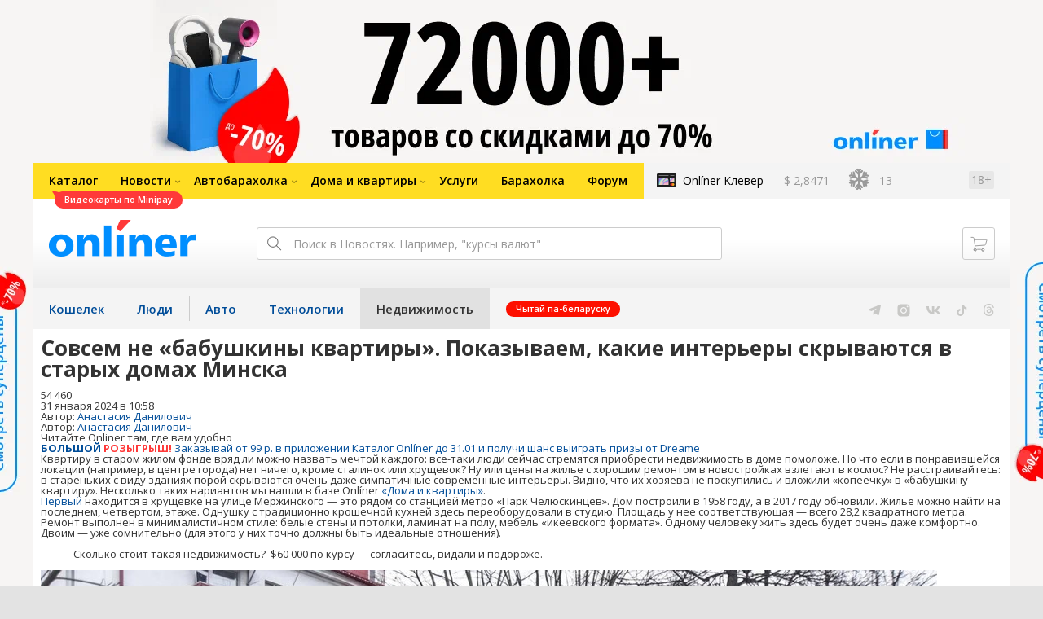

--- FILE ---
content_type: text/html; charset=utf-8
request_url: https://realt.onliner.by/2024/01/31/sovsem-ne-babushkiny-kvartiry
body_size: 21246
content:
<!doctype html>
<html lang="ru" class="responsive-layout">
<head>
<script type="text/javascript">
window.cookieConsent = {"functional":true,"metrics":true,"ads":true};
</script>
<script>
    window.dataLayer = window.dataLayer || [];
    dataLayer.push({
        ouid: 'snyBDml0NniQfwisGFVTAg=='
    })

    function gtag() {
        dataLayer.push(arguments);
    }

    gtag('consent', 'default', {
        analytics_storage: 'granted',
        ad_storage: 'granted',
    });
</script>
<meta charset="utf-8">
<meta name="theme-color" content="#246eb7">
<meta http-equiv="X-UA-Compatible" content="IE=edge,chrome=1">
<meta name="viewport" content="width=device-width,initial-scale=1.0,minimum-scale=1.0,maximum-scale=1.0,user-scalable=no">

<meta name="keywords" content="">
<meta name="description" content="Квартиру в старом жилом фонде вряд ли можно назвать мечтой каждого: все-таки люди сейчас стремятся приобрести недвижимость в доме помоложе. Но что если в понравившейся локации (например, в центре города) нет ничего, кроме сталинок или хрущевок? Ну или цены на жилье с хорошим ремонтом в нов">
<meta property="og:type" content="article">
<meta property="og:title" content="Совсем не «бабушкины квартиры». Показываем, какие интерьеры скрываются в старых домах Минска - Недвижимость Onlíner">
<meta property="og:image" content="https://content.onliner.by/news/default/a04c7d8a03905783e4e25c3ea9366287.jpg">
<meta property="og:site_name" content="Onlíner">
<meta property="og:url" content="https://realt.onliner.by/2024/01/31/sovsem-ne-babushkiny-kvartiry">
<meta property="yandex_recommendations_title" content="Совсем не «бабушкины квартиры». Показываем, какие интерьеры скрываются в старых домах Минска">
<meta property="yandex_recommendations_category" content="Интерьер">
<meta property="yandex_recommendations_tag" content="Вторичка">
<meta property="yandex_recommendations_tag" content="Дизайн">
<meta property="yandex_recommendations_tag" content="Интерьер">
<meta property="yandex_recommendations_tag" content="Мебель">
<meta property="yandex_recommendations_tag" content="Минск">
<meta property="yandex_recommendations_tag" content="Ремонт">
<meta property="yandex_recommendations_tag" content="Цены">
<meta property="yandex_recommendations_image" content="https://content.onliner.by/news/default/a04c7d8a03905783e4e25c3ea9366287.jpg">
<meta property="og:description" content="Квартиру в старом жилом фонде вряд ли можно назвать мечтой каждого: все-таки люди сейчас стремятся приобрести недвижимость в доме помоложе. Но что если в понравившейся локации (например, в центре города) нет ничего, кроме сталинок или хрущевок? Ну или цены на жилье с хорошим ремонтом в новостройках взлетают в космос? Не расстраивайтесь: в стареньких с виду зданиях порой скрываются очень даже симпатичные современные интерьеры. Видно, что их хозяева не поскупились и вложили «копеечку» в «бабушкину квартиру». Несколько таких вариантов мы нашли в базе Onlíner «Дома и квартиры».">
<meta property="fb:app_id" content="837293952989787">
<meta property="article:section" content="Недвижимость Onlíner">
<meta property="article:published_time" content="2024-01-31T10:58:07+03:00">
<meta name="twitter:card" content="summary_large_image">
<meta name="twitter:site" content="@OnlinerBY">
<meta name="twitter:creator" content="@OnlinerBY">
<meta name="twitter:title" content="Совсем не «бабушкины квартиры». Показываем, какие интерьеры скрываются в старых домах Минска - Недвижимость Onlíner">
<meta name="twitter:description" content="Квартиру в старом жилом фонде вряд ли можно назвать мечтой каждого: все-таки люди сейчас стремятся приобрести недвижимость в доме помоложе. Но что если в понравившейся локации (например, в центре города) нет ничего, кроме сталинок или хрущевок? Ну или цены на жилье с хорошим ремонтом в новостройках взлетают в космос? Не расстраивайтесь: в стареньких с виду зданиях порой скрываются очень даже симпатичные современные интерьеры. Видно, что их хозяева не поскупились и вложили «копеечку» в «бабушкину квартиру». Несколько таких вариантов мы нашли в базе Onlíner «Дома и квартиры».">
<meta name="twitter:image" content="https://content.onliner.by/news/default/a04c7d8a03905783e4e25c3ea9366287.jpg">
<meta name="author" content="Анастасия Данилович">
<link rel="amphtml" href="https://realt.onliner.by/amp/2024/01/31/sovsem-ne-babushkiny-kvartiry">
<link rel="canonical" href="https://realt.onliner.by/2024/01/31/sovsem-ne-babushkiny-kvartiry">
<title>Показываем, какие интерьеры скрываются в старых домах Минска</title>

<link rel="preconnect" href="https://cdn.onliner.by">
<link rel="preconnect" href="https://gc.onliner.by">
<link rel="preconnect" href="https://content.onliner.by">
<link rel="preconnect" href="https://imgproxy.onliner.by">

<link rel="shortcut icon" href="https://gc.onliner.by/favicon.ico?v=3">
<link rel="mask-icon" href="https://gc.onliner.by/images/logo/icons/icon.svg?v=3" color="#ff0000">
<link rel="icon" type="image/x-icon" href="https://gc.onliner.by/images/logo/icons/favicon.ico?v=3">
<link rel="icon" type="image/png" href="https://gc.onliner.by/images/logo/icons/favicon-16x16.png?v=3" sizes="16x16">
<link rel="icon" type="image/png" href="https://gc.onliner.by/images/logo/icons/favicon-32x32.png?v=3" sizes="32x32">
<link rel="icon" type="image/png" href="https://gc.onliner.by/images/logo/icons/favicon-96x96.png?v=3" sizes="96x96">
<link rel="icon" type="image/png" href="https://gc.onliner.by/images/logo/icons/favicon-192x192.png?v=3" sizes="192x192">
<link rel="apple-touch-icon" sizes="60x60" href="https://gc.onliner.by/images/logo/icons/apple-touch-icon-60x60.png?v=3">
<link rel="apple-touch-icon" sizes="120x120" href="https://gc.onliner.by/images/logo/icons/apple-touch-icon-120x120.png?v=3">
<link rel="apple-touch-icon" sizes="180x180" href="https://gc.onliner.by/images/logo/icons/apple-touch-icon-180x180.png?v=3">

<link rel="stylesheet" href="https://gc.onliner.by/assets/responsive-header.d280c46c63d6c21e.css">

<script type="text/javascript" src="https://platform-api.sharethis.com/js/sharethis.js#property=5f5382f36b5d9900194e2990&product=sop" async="async"></script>
<script>
    window.vkAsyncInit = function () {
        VK.init({apiId: 2449186, onlyWidgets: true});
    };
</script>



<link rel="stylesheet" href="https://realt.onliner.by/assets/app.ef18607ea2c10215.css"><link rel="preconnect" href="https://cdn.diginetica.net/">
<link rel="preconnect" href="https://tracking.diginetica.net/">
<link rel="preconnect" href="https://tracking-app.diginetica.net/">
<script type="text/javascript">
    var digiScript = document.createElement('script');
    digiScript.src = '//cdn.diginetica.net/243/client.js';
    digiScript.defer = true;
    digiScript.async = true;
    document.head.appendChild(digiScript);
</script>
<script async src="https://gc.onliner.by/js/mediameter/counter.js"></script>

<script>window.yaContextCb = window.yaContextCb || []</script>
<script async src="https://yandex.ru/ads/system/context.js"></script>
<link rel="alternate" type="application/rss+xml" title="Onliner - Недвижимость" href="https://realt.onliner.by/feed" />
</head>
<body>

        <div class="adfox-banner-background"></div>

        <style>
@media only screen and (max-width: 640px) {
    .responsive-layout .bnr-top-wide {
        display: none;
    }
}
@media only screen and (min-width: 1001px) {
    .responsive-layout .bnr-top-wide_fixed-height {
        height: 200px;
    }
    .responsive-layout .bnr-top-wide_fixed-height iframe {
        height: 200px !important;
    }
}
</style>
<div id="adfox_154331749563871279"></div>
<script>
    (function(w, n) {
        w[n] = w[n] || [];
        w[n].push([{
            ownerId: 260941,
            containerId: 'adfox_154331749563871279',
            params: {
                p1: 'dfjls',
                p2: 'fzvf',
                puid1: 'realt',
                puid2: 'vtorichka:dizajn:interer:mebel:minsk:remont:ceny'
            }
        }, ['desktop'], {
            tabletWidth: 1000,
            phoneWidth: 640,
            isAutoReloads: false
        }]);
    })(window, 'adfoxAsyncParamsAdaptive');
</script>
    <!--Layout container-->
<div class="layout-container">
<!--Container-->
<div id="container">
    <div class="g-container-outer">
        
                    <div class="l-gradient-wrapper">
            <!--Top-->
            <header class="g-top">
                <div id="navigation-sidebar" class="header-style">
    <div class="header-style__overlay"
         data-bind="click: $root.toggleSidebar.bind($root)"></div>
    <div class="header-style__aside">
        <div class="header-style__toggle"></div>
        <span href="#" class="header-style__underlay" data-bind="click: $root.toggleSidebar.bind($root)"></span>

        <div class="header-style__navigation">
            <div class="header-style__top">
                <div class="header-style__age">18+</div>
                <div class="header-style__title">Недвижимость</div>
            </div>
            <div class="header-style__middle">
                                <ul class="header-style__list header-style__list_primary">
                    <li class="header-style__item " >
            <a href="https://www.onliner.by"
               class="header-style__link header-style__link_primary">
                <span class="header-style__sign">Главная страница</span>
            </a>
                                </li>
                    <li class="header-style__item " >
            <a href="https://catalog.onliner.by"
               class="header-style__link header-style__link_primary">
                <span class="header-style__sign">Каталог</span>
            </a>
            <a href="https://catalog.onliner.by/videocard?is_by_parts=1&utm_source=onliner&utm_medium=babl&utm_campaign=videocard_minipay" target="_self" class="header-style__bubble header-style__bubble_universal" style="background-color: #FF3939; color: #FFFFFF;">
    Видеокарты по Minipay</a>
                    </li>
                    <li class="header-style__item header-style__item_arrow" data-bind="click: $root.toggleArrowItem.bind($root)">
            <a href="#"
               class="header-style__link header-style__link_primary">
                <span class="header-style__sign">Новости</span>
            </a>
                                        <ul class="header-style__list header-style__list_secondary">
                                            <li class="header-style__item">
                            <a href="https://people.onliner.by" class="header-style__link header-style__link_primary"
                               data-bind="click: $root.goToLink.bind($root)">
                                <span class="header-style__sign">Люди</span>
                            </a>
                                                    </li>
                                            <li class="header-style__item">
                            <a href="https://money.onliner.by" class="header-style__link header-style__link_primary"
                               data-bind="click: $root.goToLink.bind($root)">
                                <span class="header-style__sign">Кошелек</span>
                            </a>
                                                    </li>
                                            <li class="header-style__item">
                            <a href="https://auto.onliner.by" class="header-style__link header-style__link_primary"
                               data-bind="click: $root.goToLink.bind($root)">
                                <span class="header-style__sign">Авто</span>
                            </a>
                                                    </li>
                                            <li class="header-style__item">
                            <a href="https://tech.onliner.by" class="header-style__link header-style__link_primary"
                               data-bind="click: $root.goToLink.bind($root)">
                                <span class="header-style__sign">Технологии</span>
                            </a>
                                                    </li>
                                            <li class="header-style__item">
                            <a href="https://realt.onliner.by" class="header-style__link header-style__link_primary"
                               data-bind="click: $root.goToLink.bind($root)">
                                <span class="header-style__sign">Недвижимость</span>
                            </a>
                                                    </li>
                                    </ul>
                    </li>
                    <li class="header-style__item header-style__item_arrow" data-bind="click: $root.toggleArrowItem.bind($root)">
            <a href="#"
               class="header-style__link header-style__link_primary">
                <span class="header-style__sign">Автобарахолка</span>
            </a>
                                        <ul class="header-style__list header-style__list_secondary">
                                            <li class="header-style__item">
                            <a href="https://ab.onliner.by" class="header-style__link header-style__link_primary"
                               data-bind="click: $root.goToLink.bind($root)">
                                <span class="header-style__sign">Авто</span>
                            </a>
                                                    </li>
                                            <li class="header-style__item">
                            <a href="https://mb.onliner.by" class="header-style__link header-style__link_primary"
                               data-bind="click: $root.goToLink.bind($root)">
                                <span class="header-style__sign">Мото</span>
                            </a>
                                                    </li>
                                    </ul>
                    </li>
                    <li class="header-style__item header-style__item_arrow" data-bind="click: $root.toggleArrowItem.bind($root)">
            <a href="#"
               class="header-style__link header-style__link_primary">
                <span class="header-style__sign">Дома и квартиры</span>
            </a>
                                        <ul class="header-style__list header-style__list_secondary">
                                            <li class="header-style__item">
                            <a href="https://r.onliner.by/pk" class="header-style__link header-style__link_primary"
                               data-bind="click: $root.goToLink.bind($root)">
                                <span class="header-style__sign">Продажа</span>
                            </a>
                                                    </li>
                                            <li class="header-style__item">
                            <a href="https://r.onliner.by/ak" class="header-style__link header-style__link_primary"
                               data-bind="click: $root.goToLink.bind($root)">
                                <span class="header-style__sign">Аренда</span>
                            </a>
                                                    </li>
                                    </ul>
                    </li>
                    <li class="header-style__item " >
            <a href="https://s.onliner.by/tasks"
               class="header-style__link header-style__link_primary">
                <span class="header-style__sign">Услуги</span>
            </a>
                                </li>
                    <li class="header-style__item " >
            <a href="https://baraholka.onliner.by"
               class="header-style__link header-style__link_primary">
                <span class="header-style__sign">Барахолка</span>
            </a>
                                </li>
                    <li class="header-style__item " >
            <a href="https://forum.onliner.by"
               class="header-style__link header-style__link_primary">
                <span class="header-style__sign">Форум</span>
            </a>
                                </li>
    </ul>

<div class="header-style__divider"></div>

<ul class="header-style__list header-style__list_primary">
    <li class="header-style__item header-style__item_clover">
        <a href="https://clever.onliner.by/?utm_source=onliner&utm_medium=navigation&utm_campaign=clever" target="_blank"
           class="header-style__link header-style__link_primary">
            <span class="header-style__sign">Onlíner Клевер</span>
        </a>
    </li>
</ul>

<div class="header-style__divider"></div>

<ul class="header-style__list header-style__list_primary">
    <li id="cart-mobile" class="header-style__item header-style__item_cart">
        <a href="https://cart.onliner.by" class="header-style__link header-style__link_primary">
            <span class="header-style__sign">Корзина</span>
            <!-- ko if: $root.cartQuantity -->
            <span class="header-style__counter"
                  data-bind="text: $root.cartQuantity"></span>
            <!-- /ko -->
        </a>
    </li>

    <!-- ko if: $root.currentUser.id() -->
    <li class="header-style__item header-style__item_history">
        <a href="https://cart.onliner.by/orders" class="header-style__link header-style__link_primary">
            <span class="header-style__sign">История заказов</span>
        </a>
    </li>
    <!-- /ko -->
</ul>

<div class="header-style__divider"></div>

<ul class="header-style__list header-style__list_primary">
    <li class="header-style__item js-currency-widget" style="display: none;">
        <a href="https://kurs.onliner.by" class="header-style__link header-style__link_primary">
            <span class="b-top-navigation-informers__link js-currency-amount"></span>
        </a>
    </li>
    <li class="header-style__item js-weather-widget" style="display: none;">
        <a href="https://pogoda.onliner.by" class="header-style__link header-style__link_primary">
            <i class="phenomena-icon extra-small js-weather-icon"></i>
            <span class="js-weather"></span>
        </a>
    </li>
</ul>
            </div>
            <div class="header-style__bottom">
                <!-- ko if: $root.currentUser.id() -->

                <div class="header-style__exit">
                    <a class="header-style__link header-style__link_secondary"
                       data-bind="click: $root.currentUser.logout">
                        Выйти
                    </a>
                </div>

                <div class="header-style__data">
                    <div class="header-style__preview">
                        <a href="https://profile.onliner.by/" class="header-style__image header-style__image_person"
                           data-bind="style: {'background-image': 'url(\'https://content.onliner.by/user/avatar/60x60/' + $root.currentUser.id() + '\')'}"></a>
                    </div>
                    <div class="header-style__name">
                        <a href="https://profile.onliner.by" class="header-style__link header-style__link_primary"
                           data-bind="text: $root.currentUser.nickname()" >
                        </a>
                    </div>
                </div>
                <!-- /ko -->

                <!-- ko if: !$root.currentUser.id() -->
                    <div id="login-app-mobile"></div>
                <!-- /ko -->
            </div>
        </div>
    </div>
</div>

<script>
    document.addEventListener('DOMContentLoaded', function () {
        var sidebarContainer = document.getElementById('navigation-sidebar'),
            options = {
                selectors: {},
                modifiers: {
                    sidebarOpened: 'body_state-header-style_opened',
                    arrowItemOpened: 'header-style__item_opened'
                }
            },
            currentUser = new CLASSES.User();

    
        options.currentUser = currentUser;

        var sidebarNavigation = new SidebarNavigation(options);

        sidebarContainer && !ko.dataFor(sidebarContainer) && ko.applyBindings(sidebarNavigation, sidebarContainer);

        Onliner.dispatcher.subscribe('auth:success', function (data) {
            currentUser.setData(data.user);
        });

        Onliner.dispatcher.subscribe('general:close-sidebar-navigation', function () {
            sidebarNavigation.closeSidebar();
        });
    });
</script>

                <!--Top-navigation-->
<div class="b-top-menu">
<div class="g-top-i">
<nav class="b-top-navigation">

<!--Main-navigation-->
<ul class="b-main-navigation">
<li class="b-main-navigation__item">
    <a href="https://catalog.onliner.by/videocard?is_by_parts=1&utm_source=onliner&utm_medium=babl&utm_campaign=videocard_minipay" target="_self" class="b-main-navigation__advert b-main-navigation__advert_universal" >
    <div class="b-main-navigation__bubble b-main-navigation__bubble_universal" style="background-color: #FF3939; color: #FFFFFF;">Видеокарты по Minipay        <svg width="13" height="13" viewBox="0 0 13 13" fill="none" style="color: #FF3939;">
            <path d="M9.16821 1.45252C7.22163 0.520094 5.08519 0 2.85 0C1.89141 0 0.912697 0.117201 0 0.300014C2.79816 3.00973 3.57245 7.58069 4.04041 11.4276C4.08739 11.9643 4.17475 12.4895 4.29944 13H13V0.106333C11.6176 0.304071 10.3221 0.771079 9.16821 1.45252Z" fill="currentColor"></path>
        </svg>
    </div>
</a>
    <a href="https://catalog.onliner.by" class="b-main-navigation__link">
        <span class="b-main-navigation__text">Каталог</span>
    </a>
</li>

<li class="b-main-navigation__item b-main-navigation__item_arrow b-main-navigation__item_current">
    <a href="https://www.onliner.by" class="b-main-navigation__link">
        <span class="b-main-navigation__text">Новости</span>
    </a>
    <div class="b-main-navigation__dropdown">
        <div class="g-top-i">
            <div class="b-main-navigation__dropdown-wrapper">
                <div class="b-main-navigation__dropdown-grid">
                                                                <div class="b-main-navigation__dropdown-column b-main-navigation__dropdown-column_25">
                            <div class="b-main-navigation__dropdown-title">
                                <a href="https://people.onliner.by" class="b-main-navigation__dropdown-title-link">Люди</a>
                            </div>
                            <ul class="b-main-navigation__dropdown-news-list">
            <li class="b-main-navigation__dropdown-news-item">
            <a href="https://people.onliner.by/2026/01/23/do-3" class="b-main-navigation__dropdown-news-preview">
                <picture>
    <source srcset="https://imgproxy.onliner.by/vrgGlUFvpZlHKf1auM3yRxL_w8tfclN8KqdQ-AWoQbk/rt:fill/s:100:60/aHR0cHM6Ly9jb250/ZW50Lm9ubGluZXIu/YnkvbmV3cy81NTB4/Mjk4LzJlMzFiNTRl/Y2E4NmYxZjM5YWNi/YjIxNTRlZGIyMDli/LmpwZw.webp 100w, https://imgproxy.onliner.by/HNM_N13CvHiT8VHmCEJhPaEXuzwAuNbibJRzhsq2c5Y/rt:fill/s:200:120/aHR0cHM6Ly9jb250/ZW50Lm9ubGluZXIu/YnkvbmV3cy81NTB4/Mjk4LzJlMzFiNTRl/Y2E4NmYxZjM5YWNi/YjIxNTRlZGIyMDli/LmpwZw.webp 200w" sizes="100px" type="image/webp">
    <source srcset="https://imgproxy.onliner.by/6c90Pid_Le_MJ4wTKD6b_QarJmHvJ5rwazecmPp5REo/rt:fill/s:100:60/aHR0cHM6Ly9jb250/ZW50Lm9ubGluZXIu/YnkvbmV3cy81NTB4/Mjk4LzJlMzFiNTRl/Y2E4NmYxZjM5YWNi/YjIxNTRlZGIyMDli/LmpwZw.jpg 100w, https://imgproxy.onliner.by/My4ut25_NciIGTlvB-tu4zDwkdDtnVtqKVV8K3b1Y38/rt:fill/s:200:120/aHR0cHM6Ly9jb250/ZW50Lm9ubGluZXIu/YnkvbmV3cy81NTB4/Mjk4LzJlMzFiNTRl/Y2E4NmYxZjM5YWNi/YjIxNTRlZGIyMDli/LmpwZw.jpg 200w" sizes="100px" type="image/jpeg">
    <img src="https://imgproxy.onliner.by/My4ut25_NciIGTlvB-tu4zDwkdDtnVtqKVV8K3b1Y38/rt:fill/s:200:120/aHR0cHM6Ly9jb250/ZW50Lm9ubGluZXIu/YnkvbmV3cy81NTB4/Mjk4LzJlMzFiNTRl/Y2E4NmYxZjM5YWNi/YjIxNTRlZGIyMDli/LmpwZw.jpg" loading="lazy">
</picture>                <span class="b-main-navigation__dropdown-news-labels">
                                            <span class="b-main-navigation__dropdown-news-label b-main-navigation__dropdown-news-label_view b-main-navigation__dropdown-news-label_primary">28 870</span>
                                    </span>
            </a>
            <div class="b-main-navigation__dropdown-news-description">
                <a href="https://people.onliner.by/2026/01/23/do-3" class="b-main-navigation__dropdown-news-link">
                    На днях до +3. Возможны сильные осадки и даже дождь                </a>
            </div>
        </li>
            <li class="b-main-navigation__dropdown-news-item">
            <a href="https://people.onliner.by/2026/01/23/kofejnyj-gastrofest" class="b-main-navigation__dropdown-news-preview">
                <picture>
    <source srcset="https://imgproxy.onliner.by/rUwrU9PEy6_gK_Iw6ck2Zjq0k5KSf_xgc205Sv8a1xA/rt:fill/s:100:60/aHR0cHM6Ly9jb250/ZW50Lm9ubGluZXIu/YnkvbmV3cy81NTB4/Mjk4L2I3NDdiMzhm/ZjRjZWM5MGFjZGIw/MGI3MTc4MWRmNDdk/LmpwZw.webp 100w, https://imgproxy.onliner.by/tmiU_31VEN0PuoRf0bgx6ywyqB9L4Ltta1OHwz4ZNRk/rt:fill/s:200:120/aHR0cHM6Ly9jb250/ZW50Lm9ubGluZXIu/YnkvbmV3cy81NTB4/Mjk4L2I3NDdiMzhm/ZjRjZWM5MGFjZGIw/MGI3MTc4MWRmNDdk/LmpwZw.webp 200w" sizes="100px" type="image/webp">
    <source srcset="https://imgproxy.onliner.by/qHCxJ1KKsvKlgLXMpCPYcMXHOjtXz7vl1zdt8kqNac4/rt:fill/s:100:60/aHR0cHM6Ly9jb250/ZW50Lm9ubGluZXIu/YnkvbmV3cy81NTB4/Mjk4L2I3NDdiMzhm/ZjRjZWM5MGFjZGIw/MGI3MTc4MWRmNDdk/LmpwZw.jpg 100w, https://imgproxy.onliner.by/qJzeWlYiTFzn-ShSwvchgkJiyk9TuXYuoy1vIE_soXw/rt:fill/s:200:120/aHR0cHM6Ly9jb250/ZW50Lm9ubGluZXIu/YnkvbmV3cy81NTB4/Mjk4L2I3NDdiMzhm/ZjRjZWM5MGFjZGIw/MGI3MTc4MWRmNDdk/LmpwZw.jpg 200w" sizes="100px" type="image/jpeg">
    <img src="https://imgproxy.onliner.by/qJzeWlYiTFzn-ShSwvchgkJiyk9TuXYuoy1vIE_soXw/rt:fill/s:200:120/aHR0cHM6Ly9jb250/ZW50Lm9ubGluZXIu/YnkvbmV3cy81NTB4/Mjk4L2I3NDdiMzhm/ZjRjZWM5MGFjZGIw/MGI3MTc4MWRmNDdk/LmpwZw.jpg" loading="lazy">
</picture>                <span class="b-main-navigation__dropdown-news-labels">
                                            <span class="b-main-navigation__dropdown-news-label b-main-navigation__dropdown-news-label_view b-main-navigation__dropdown-news-label_primary">23 344</span>
                                    </span>
            </a>
            <div class="b-main-navigation__dropdown-news-description">
                <a href="https://people.onliner.by/2026/01/23/kofejnyj-gastrofest" class="b-main-navigation__dropdown-news-link">
                    Новый кофейный «Гастрофест»: все сеты по 14 рублей                </a>
            </div>
        </li>
            <li class="b-main-navigation__dropdown-news-item">
            <a href="https://people.onliner.by/2026/01/23/v-rossii-devochka-ne-smogla-vybratsya-iz-sugroba-ona-pogibla" class="b-main-navigation__dropdown-news-preview">
                <picture>
    <source srcset="https://imgproxy.onliner.by/y_4ccSbHKbMRmibWruXtmWNvxoazMzoGa9l8VhcyE4c/rt:fill/s:100:60/aHR0cHM6Ly9jb250/ZW50Lm9ubGluZXIu/YnkvbmV3cy81NTB4/Mjk4LzY0MDM2YWJh/YjNiZTc3NDBkNWI1/ZjljYmNmNmNkMDc1/LmpwZw.webp 100w, https://imgproxy.onliner.by/7_CDUBhb_2URJbnaZbUyuVMQNBS8LBysiJl7WUcOiZU/rt:fill/s:200:120/aHR0cHM6Ly9jb250/ZW50Lm9ubGluZXIu/YnkvbmV3cy81NTB4/Mjk4LzY0MDM2YWJh/YjNiZTc3NDBkNWI1/ZjljYmNmNmNkMDc1/LmpwZw.webp 200w" sizes="100px" type="image/webp">
    <source srcset="https://imgproxy.onliner.by/FESXXdXpNYP4ln-4SRZz-iGVN_Eok3sagrAvKJhZDEE/rt:fill/s:100:60/aHR0cHM6Ly9jb250/ZW50Lm9ubGluZXIu/YnkvbmV3cy81NTB4/Mjk4LzY0MDM2YWJh/YjNiZTc3NDBkNWI1/ZjljYmNmNmNkMDc1/LmpwZw.jpg 100w, https://imgproxy.onliner.by/fl7UoKSGsH5-90KTU3wBpBG9l639EtEQv4qiC6Vdq4E/rt:fill/s:200:120/aHR0cHM6Ly9jb250/ZW50Lm9ubGluZXIu/YnkvbmV3cy81NTB4/Mjk4LzY0MDM2YWJh/YjNiZTc3NDBkNWI1/ZjljYmNmNmNkMDc1/LmpwZw.jpg 200w" sizes="100px" type="image/jpeg">
    <img src="https://imgproxy.onliner.by/fl7UoKSGsH5-90KTU3wBpBG9l639EtEQv4qiC6Vdq4E/rt:fill/s:200:120/aHR0cHM6Ly9jb250/ZW50Lm9ubGluZXIu/YnkvbmV3cy81NTB4/Mjk4LzY0MDM2YWJh/YjNiZTc3NDBkNWI1/ZjljYmNmNmNkMDc1/LmpwZw.jpg" loading="lazy">
</picture>                <span class="b-main-navigation__dropdown-news-labels">
                                            <span class="b-main-navigation__dropdown-news-label b-main-navigation__dropdown-news-label_view b-main-navigation__dropdown-news-label_primary">22 921</span>
                                    </span>
            </a>
            <div class="b-main-navigation__dropdown-news-description">
                <a href="https://people.onliner.by/2026/01/23/v-rossii-devochka-ne-smogla-vybratsya-iz-sugroba-ona-pogibla" class="b-main-navigation__dropdown-news-link">
                    В России девочка не смогла выбраться из сугроба — она погибла                </a>
            </div>
        </li>
    </ul>
<div class="b-main-navigation__dropdown-control">
    <a href="https://people.onliner.by" class="b-main-navigation__dropdown-button">
                    Перейти в раздел            </a>
</div>

                        </div>
                                            <div class="b-main-navigation__dropdown-column b-main-navigation__dropdown-column_25">
                            <div class="b-main-navigation__dropdown-title">
                                <a href="https://auto.onliner.by" class="b-main-navigation__dropdown-title-link">Авто</a>
                            </div>
                            <ul class="b-main-navigation__dropdown-news-list">
            <li class="b-main-navigation__dropdown-news-item">
            <a href="https://auto.onliner.by/2026/01/23/xolodnye-poezdki-v-ot" class="b-main-navigation__dropdown-news-preview">
                <picture>
    <source srcset="https://imgproxy.onliner.by/B94t2vTkgVfKGJUTjnUENKm2NoRxpd4J5JVWf-qJZxY/rt:fill/s:100:60/aHR0cHM6Ly9jb250/ZW50Lm9ubGluZXIu/YnkvbmV3cy81NTB4/Mjk4LzE5OTFkZThl/MjYyNmQzMTE1NmRl/NjQyYmVlZmJkNDk4/LmpwZw.webp 100w, https://imgproxy.onliner.by/M0cVMmjQyhisXaDHHon9anfYjTGR6Vfj3Bsjc-TegsY/rt:fill/s:200:120/aHR0cHM6Ly9jb250/ZW50Lm9ubGluZXIu/YnkvbmV3cy81NTB4/Mjk4LzE5OTFkZThl/MjYyNmQzMTE1NmRl/NjQyYmVlZmJkNDk4/LmpwZw.webp 200w" sizes="100px" type="image/webp">
    <source srcset="https://imgproxy.onliner.by/OUT9mNxV4G-Kusy2JYsbTXMn-zuNNNhLweBzRpOOz4I/rt:fill/s:100:60/aHR0cHM6Ly9jb250/ZW50Lm9ubGluZXIu/YnkvbmV3cy81NTB4/Mjk4LzE5OTFkZThl/MjYyNmQzMTE1NmRl/NjQyYmVlZmJkNDk4/LmpwZw.jpg 100w, https://imgproxy.onliner.by/ZmhfQL0THvfsZfcTfUBSo9x3EWbvPxJT3EPNADpik9c/rt:fill/s:200:120/aHR0cHM6Ly9jb250/ZW50Lm9ubGluZXIu/YnkvbmV3cy81NTB4/Mjk4LzE5OTFkZThl/MjYyNmQzMTE1NmRl/NjQyYmVlZmJkNDk4/LmpwZw.jpg 200w" sizes="100px" type="image/jpeg">
    <img src="https://imgproxy.onliner.by/ZmhfQL0THvfsZfcTfUBSo9x3EWbvPxJT3EPNADpik9c/rt:fill/s:200:120/aHR0cHM6Ly9jb250/ZW50Lm9ubGluZXIu/YnkvbmV3cy81NTB4/Mjk4LzE5OTFkZThl/MjYyNmQzMTE1NmRl/NjQyYmVlZmJkNDk4/LmpwZw.jpg" loading="lazy">
</picture>                <span class="b-main-navigation__dropdown-news-labels">
                                            <span class="b-main-navigation__dropdown-news-label b-main-navigation__dropdown-news-label_view b-main-navigation__dropdown-news-label_primary">39 618</span>
                                    </span>
            </a>
            <div class="b-main-navigation__dropdown-news-description">
                <a href="https://auto.onliner.by/2026/01/23/xolodnye-poezdki-v-ot" class="b-main-navigation__dropdown-news-link">
                    «Пар изо рта»: минчане рассказали о холодных поездках в общественном транспорте                </a>
            </div>
        </li>
            <li class="b-main-navigation__dropdown-news-item">
            <a href="https://auto.onliner.by/2026/01/23/taksi-v-morozy" class="b-main-navigation__dropdown-news-preview">
                <picture>
    <source srcset="https://imgproxy.onliner.by/Cu2Ic_oodFCnB9bXmZLtNxVhH8sKoQVXarZGK5Arwm8/rt:fill/s:100:60/aHR0cHM6Ly9jb250/ZW50Lm9ubGluZXIu/YnkvbmV3cy81NTB4/Mjk4LzBjYTUxZTMz/NTQ3YjNkNzM0MWRh/NDkzOWU2Y2Q2NGQy/LmpwZw.webp 100w, https://imgproxy.onliner.by/BEJuQkXlxuOLQBEbpxtk-tn_Qh6mdtePPFZh_VQpfhs/rt:fill/s:200:120/aHR0cHM6Ly9jb250/ZW50Lm9ubGluZXIu/YnkvbmV3cy81NTB4/Mjk4LzBjYTUxZTMz/NTQ3YjNkNzM0MWRh/NDkzOWU2Y2Q2NGQy/LmpwZw.webp 200w" sizes="100px" type="image/webp">
    <source srcset="https://imgproxy.onliner.by/OV--Uu64xRbpSy2jnwU7ZaqVn0xGp5ATdCUl5Yxjt_M/rt:fill/s:100:60/aHR0cHM6Ly9jb250/ZW50Lm9ubGluZXIu/YnkvbmV3cy81NTB4/Mjk4LzBjYTUxZTMz/NTQ3YjNkNzM0MWRh/NDkzOWU2Y2Q2NGQy/LmpwZw.jpg 100w, https://imgproxy.onliner.by/ny0trDqU1iL2Ee8LFcy6xHefVEVQRClO3bnzZnzsTH8/rt:fill/s:200:120/aHR0cHM6Ly9jb250/ZW50Lm9ubGluZXIu/YnkvbmV3cy81NTB4/Mjk4LzBjYTUxZTMz/NTQ3YjNkNzM0MWRh/NDkzOWU2Y2Q2NGQy/LmpwZw.jpg 200w" sizes="100px" type="image/jpeg">
    <img src="https://imgproxy.onliner.by/ny0trDqU1iL2Ee8LFcy6xHefVEVQRClO3bnzZnzsTH8/rt:fill/s:200:120/aHR0cHM6Ly9jb250/ZW50Lm9ubGluZXIu/YnkvbmV3cy81NTB4/Mjk4LzBjYTUxZTMz/NTQ3YjNkNzM0MWRh/NDkzOWU2Y2Q2NGQy/LmpwZw.jpg" loading="lazy">
</picture>                <span class="b-main-navigation__dropdown-news-labels">
                                            <span class="b-main-navigation__dropdown-news-label b-main-navigation__dropdown-news-label_view b-main-navigation__dropdown-news-label_primary">34 602</span>
                                    </span>
            </a>
            <div class="b-main-navigation__dropdown-news-description">
                <a href="https://auto.onliner.by/2026/01/23/taksi-v-morozy" class="b-main-navigation__dropdown-news-link">
                    Как электромобили переживают такие морозы? Поговорили с таксистами                </a>
            </div>
        </li>
            <li class="b-main-navigation__dropdown-news-item">
            <a href="https://auto.onliner.by/2026/01/23/pod-minskom-gruzovik-stolknulsya-s-legkovushkoj-sredi-postradavshix-dvoe-detej" class="b-main-navigation__dropdown-news-preview">
                <picture>
    <source srcset="https://imgproxy.onliner.by/lAxnJJNVhHRjX1sHcBdg976uj9L9jc5uJf_Er-t6ZXw/rt:fill/s:100:60/aHR0cHM6Ly9jb250/ZW50Lm9ubGluZXIu/YnkvbmV3cy81NTB4/Mjk4L2VkMmM2N2Qy/ZjhhZmMzZTc3YTE2/NThjOTVjYTcxODBl/LmpwZw.webp 100w, https://imgproxy.onliner.by/YHCZEregPRuWfWgQiTBdKDqndJWBb9EV4stlERDPz00/rt:fill/s:200:120/aHR0cHM6Ly9jb250/ZW50Lm9ubGluZXIu/YnkvbmV3cy81NTB4/Mjk4L2VkMmM2N2Qy/ZjhhZmMzZTc3YTE2/NThjOTVjYTcxODBl/LmpwZw.webp 200w" sizes="100px" type="image/webp">
    <source srcset="https://imgproxy.onliner.by/yFriSNpq3iSkQKr6F0-6UBrJNWoDhvNG_UgJwdDgH-s/rt:fill/s:100:60/aHR0cHM6Ly9jb250/ZW50Lm9ubGluZXIu/YnkvbmV3cy81NTB4/Mjk4L2VkMmM2N2Qy/ZjhhZmMzZTc3YTE2/NThjOTVjYTcxODBl/LmpwZw.jpg 100w, https://imgproxy.onliner.by/Z9Cxmw2XkovSghrr8jAHGHn9sVxH8Bj8VY5ajab22_g/rt:fill/s:200:120/aHR0cHM6Ly9jb250/ZW50Lm9ubGluZXIu/YnkvbmV3cy81NTB4/Mjk4L2VkMmM2N2Qy/ZjhhZmMzZTc3YTE2/NThjOTVjYTcxODBl/LmpwZw.jpg 200w" sizes="100px" type="image/jpeg">
    <img src="https://imgproxy.onliner.by/Z9Cxmw2XkovSghrr8jAHGHn9sVxH8Bj8VY5ajab22_g/rt:fill/s:200:120/aHR0cHM6Ly9jb250/ZW50Lm9ubGluZXIu/YnkvbmV3cy81NTB4/Mjk4L2VkMmM2N2Qy/ZjhhZmMzZTc3YTE2/NThjOTVjYTcxODBl/LmpwZw.jpg" loading="lazy">
</picture>                <span class="b-main-navigation__dropdown-news-labels">
                                            <span class="b-main-navigation__dropdown-news-label b-main-navigation__dropdown-news-label_view b-main-navigation__dropdown-news-label_primary">31 089</span>
                                    </span>
            </a>
            <div class="b-main-navigation__dropdown-news-description">
                <a href="https://auto.onliner.by/2026/01/23/pod-minskom-gruzovik-stolknulsya-s-legkovushkoj-sredi-postradavshix-dvoe-detej" class="b-main-navigation__dropdown-news-link">
                    Грузовик столкнулся с легковушкой — среди пострадавших двое детей. Каким будет наказание?                 </a>
            </div>
        </li>
    </ul>
<div class="b-main-navigation__dropdown-control">
    <a href="https://auto.onliner.by" class="b-main-navigation__dropdown-button">
                    Перейти в раздел            </a>
</div>

                        </div>
                                            <div class="b-main-navigation__dropdown-column b-main-navigation__dropdown-column_25">
                            <div class="b-main-navigation__dropdown-title">
                                <a href="https://tech.onliner.by" class="b-main-navigation__dropdown-title-link">Технологии</a>
                            </div>
                            <ul class="b-main-navigation__dropdown-news-list">
            <li class="b-main-navigation__dropdown-news-item">
            <a href="https://tech.onliner.by/2026/01/23/redmi-note-15-pro-5g-i-15-pro-review" class="b-main-navigation__dropdown-news-preview">
                <picture>
    <source srcset="https://imgproxy.onliner.by/NJuvVBEPiU_DUHSe3YxKwR0PTRmOYT3YVjDXeF-3S24/rt:fill/s:100:60/aHR0cHM6Ly9jb250/ZW50Lm9ubGluZXIu/YnkvbmV3cy81NTB4/Mjk4L2VmYjVkYmE1/ZGE2OTJlZTA1M2Qy/YjQ1NzllNTVjZjgw/LmpwZw.webp 100w, https://imgproxy.onliner.by/m7EkiwPCFdzelzjsrNT5RYqkSXg-hDCrhzE_w79FLzs/rt:fill/s:200:120/aHR0cHM6Ly9jb250/ZW50Lm9ubGluZXIu/YnkvbmV3cy81NTB4/Mjk4L2VmYjVkYmE1/ZGE2OTJlZTA1M2Qy/YjQ1NzllNTVjZjgw/LmpwZw.webp 200w" sizes="100px" type="image/webp">
    <source srcset="https://imgproxy.onliner.by/WRs6gdmX5DW_EQaeMvUzvlnDbCCGoxYVaIWyZficSZc/rt:fill/s:100:60/aHR0cHM6Ly9jb250/ZW50Lm9ubGluZXIu/YnkvbmV3cy81NTB4/Mjk4L2VmYjVkYmE1/ZGE2OTJlZTA1M2Qy/YjQ1NzllNTVjZjgw/LmpwZw.jpg 100w, https://imgproxy.onliner.by/Pyts7_04MBTk_Ga2oRe6ycBd3B6SpkjVCeA_d8iqasY/rt:fill/s:200:120/aHR0cHM6Ly9jb250/ZW50Lm9ubGluZXIu/YnkvbmV3cy81NTB4/Mjk4L2VmYjVkYmE1/ZGE2OTJlZTA1M2Qy/YjQ1NzllNTVjZjgw/LmpwZw.jpg 200w" sizes="100px" type="image/jpeg">
    <img src="https://imgproxy.onliner.by/Pyts7_04MBTk_Ga2oRe6ycBd3B6SpkjVCeA_d8iqasY/rt:fill/s:200:120/aHR0cHM6Ly9jb250/ZW50Lm9ubGluZXIu/YnkvbmV3cy81NTB4/Mjk4L2VmYjVkYmE1/ZGE2OTJlZTA1M2Qy/YjQ1NzllNTVjZjgw/LmpwZw.jpg" loading="lazy">
</picture>                <span class="b-main-navigation__dropdown-news-labels">
                                            <span class="b-main-navigation__dropdown-news-label b-main-navigation__dropdown-news-label_view b-main-navigation__dropdown-news-label_primary">13 081</span>
                                    </span>
            </a>
            <div class="b-main-navigation__dropdown-news-description">
                <a href="https://tech.onliner.by/2026/01/23/redmi-note-15-pro-5g-i-15-pro-review" class="b-main-navigation__dropdown-news-link">
                    Снова «народные герои» или дорогие «середняки»? Обзор Redmi Note 15 Pro 5G и 15 Pro+ от Xiaomi                </a>
            </div>
        </li>
            <li class="b-main-navigation__dropdown-news-item">
            <a href="https://tech.onliner.by/2026/01/23/samsung-galaxy-s26-ultra-prorochat-ekran-kotoryj-izbavit-ot-zashhitnyx-stekol" class="b-main-navigation__dropdown-news-preview">
                <picture>
    <source srcset="https://imgproxy.onliner.by/9tHp7-NGbyE5frs3xb7i_NWb_sFGY1QHpgZl_d1VfWY/rt:fill/s:100:60/aHR0cHM6Ly9jb250/ZW50Lm9ubGluZXIu/YnkvbmV3cy81NTB4/Mjk4L2ViNTFiNjYw/Nzg1ZGNjZjBhMjM1/NzQ4YWZmNGI0NTI5/LmpwZw.webp 100w, https://imgproxy.onliner.by/683cV5WMfxJnJYY2uQ3CywGIK7iDOIMLVBVVjW60EBw/rt:fill/s:200:120/aHR0cHM6Ly9jb250/ZW50Lm9ubGluZXIu/YnkvbmV3cy81NTB4/Mjk4L2ViNTFiNjYw/Nzg1ZGNjZjBhMjM1/NzQ4YWZmNGI0NTI5/LmpwZw.webp 200w" sizes="100px" type="image/webp">
    <source srcset="https://imgproxy.onliner.by/Tt9nt4bWONawL308-peV0ffnBVY34QYn2ZJDWvvo6KQ/rt:fill/s:100:60/aHR0cHM6Ly9jb250/ZW50Lm9ubGluZXIu/YnkvbmV3cy81NTB4/Mjk4L2ViNTFiNjYw/Nzg1ZGNjZjBhMjM1/NzQ4YWZmNGI0NTI5/LmpwZw.jpg 100w, https://imgproxy.onliner.by/3Dku_51b0PhUzr95ji9vCIRILkE2sr4uXGvzAj2KhSI/rt:fill/s:200:120/aHR0cHM6Ly9jb250/ZW50Lm9ubGluZXIu/YnkvbmV3cy81NTB4/Mjk4L2ViNTFiNjYw/Nzg1ZGNjZjBhMjM1/NzQ4YWZmNGI0NTI5/LmpwZw.jpg 200w" sizes="100px" type="image/jpeg">
    <img src="https://imgproxy.onliner.by/3Dku_51b0PhUzr95ji9vCIRILkE2sr4uXGvzAj2KhSI/rt:fill/s:200:120/aHR0cHM6Ly9jb250/ZW50Lm9ubGluZXIu/YnkvbmV3cy81NTB4/Mjk4L2ViNTFiNjYw/Nzg1ZGNjZjBhMjM1/NzQ4YWZmNGI0NTI5/LmpwZw.jpg" loading="lazy">
</picture>                <span class="b-main-navigation__dropdown-news-labels">
                                            <span class="b-main-navigation__dropdown-news-label b-main-navigation__dropdown-news-label_view b-main-navigation__dropdown-news-label_primary">9982</span>
                                    </span>
            </a>
            <div class="b-main-navigation__dropdown-news-description">
                <a href="https://tech.onliner.by/2026/01/23/samsung-galaxy-s26-ultra-prorochat-ekran-kotoryj-izbavit-ot-zashhitnyx-stekol" class="b-main-navigation__dropdown-news-link">
                    Samsung Galaxy S26 Ultra пророчат экран, который избавит от защитных стекол                </a>
            </div>
        </li>
            <li class="b-main-navigation__dropdown-news-item">
            <a href="https://tech.onliner.by/2026/01/23/xoteli-kak-luchshe-poluchilos-kak-vsegda-na-foto-pokazali-epichnye-fejly-devushek-i-zhen" class="b-main-navigation__dropdown-news-preview">
                <picture>
    <source srcset="https://imgproxy.onliner.by/dcBV6MltinUfL36QqqnJIg4itSCASeIBVqeMRmu--Zc/rt:fill/s:100:60/aHR0cHM6Ly9jb250/ZW50Lm9ubGluZXIu/YnkvbmV3cy81NTB4/Mjk4L2QyZjc4ZDAz/NmUyNTNlYTc4NWIw/MTAyMGUxMTM1ZTIy/LmpwZw.webp 100w, https://imgproxy.onliner.by/HGq_wJkF4SdYRHzAsR14l9d96ioL18bX_5JJfpy_q6U/rt:fill/s:200:120/aHR0cHM6Ly9jb250/ZW50Lm9ubGluZXIu/YnkvbmV3cy81NTB4/Mjk4L2QyZjc4ZDAz/NmUyNTNlYTc4NWIw/MTAyMGUxMTM1ZTIy/LmpwZw.webp 200w" sizes="100px" type="image/webp">
    <source srcset="https://imgproxy.onliner.by/zU8z3QJUZ2Lpy3Abh13sdtdtSr2de4KKa7gzUJj0fuk/rt:fill/s:100:60/aHR0cHM6Ly9jb250/ZW50Lm9ubGluZXIu/YnkvbmV3cy81NTB4/Mjk4L2QyZjc4ZDAz/NmUyNTNlYTc4NWIw/MTAyMGUxMTM1ZTIy/LmpwZw.jpg 100w, https://imgproxy.onliner.by/keR2OJngCW3QclWemG9bqCtU25jDKGVcKK8UdSS31O8/rt:fill/s:200:120/aHR0cHM6Ly9jb250/ZW50Lm9ubGluZXIu/YnkvbmV3cy81NTB4/Mjk4L2QyZjc4ZDAz/NmUyNTNlYTc4NWIw/MTAyMGUxMTM1ZTIy/LmpwZw.jpg 200w" sizes="100px" type="image/jpeg">
    <img src="https://imgproxy.onliner.by/keR2OJngCW3QclWemG9bqCtU25jDKGVcKK8UdSS31O8/rt:fill/s:200:120/aHR0cHM6Ly9jb250/ZW50Lm9ubGluZXIu/YnkvbmV3cy81NTB4/Mjk4L2QyZjc4ZDAz/NmUyNTNlYTc4NWIw/MTAyMGUxMTM1ZTIy/LmpwZw.jpg" loading="lazy">
</picture>                <span class="b-main-navigation__dropdown-news-labels">
                                            <span class="b-main-navigation__dropdown-news-label b-main-navigation__dropdown-news-label_view b-main-navigation__dropdown-news-label_primary">7330</span>
                                    </span>
            </a>
            <div class="b-main-navigation__dropdown-news-description">
                <a href="https://tech.onliner.by/2026/01/23/xoteli-kak-luchshe-poluchilos-kak-vsegda-na-foto-pokazali-epichnye-fejly-devushek-i-zhen" class="b-main-navigation__dropdown-news-link">
                    Хотели как лучше, получилось как всегда? На фото показали эпичные фейлы девушек и жен                 </a>
            </div>
        </li>
    </ul>
<div class="b-main-navigation__dropdown-control">
    <a href="https://tech.onliner.by" class="b-main-navigation__dropdown-button">
                    Перейти в раздел            </a>
</div>

                        </div>
                                            <div class="b-main-navigation__dropdown-column b-main-navigation__dropdown-column_25">
                            <div class="b-main-navigation__dropdown-title">
                                <a href="https://realt.onliner.by" class="b-main-navigation__dropdown-title-link">Недвижимость</a>
                            </div>
                            <ul class="b-main-navigation__dropdown-news-list">
            <li class="b-main-navigation__dropdown-news-item">
            <a href="https://realt.onliner.by/2026/01/23/novostrojka-ili-vtorichka-plyusy-i-minusy" class="b-main-navigation__dropdown-news-preview">
                <picture>
    <source srcset="https://imgproxy.onliner.by/XoAfBTbWR0aD107HdA_D70ZKaf8TQenip6pOj3TeMEM/rt:fill/s:100:60/aHR0cHM6Ly9jb250/ZW50Lm9ubGluZXIu/YnkvbmV3cy81NTB4/Mjk4LzNjNzM1Y2M5/YmY3ZTk5ODUyNjQ4/ZmFhMjYxNzI1NTQ0/LmpwZw.webp 100w, https://imgproxy.onliner.by/lvqp5cuM1ERpR9zBLF3fSlSyyVQKVw351Jj2ZNyD-Ns/rt:fill/s:200:120/aHR0cHM6Ly9jb250/ZW50Lm9ubGluZXIu/YnkvbmV3cy81NTB4/Mjk4LzNjNzM1Y2M5/YmY3ZTk5ODUyNjQ4/ZmFhMjYxNzI1NTQ0/LmpwZw.webp 200w" sizes="100px" type="image/webp">
    <source srcset="https://imgproxy.onliner.by/8GihMGKzCBPQwZCMv2bBgYKSrK88cHEa4rZsobphSYc/rt:fill/s:100:60/aHR0cHM6Ly9jb250/ZW50Lm9ubGluZXIu/YnkvbmV3cy81NTB4/Mjk4LzNjNzM1Y2M5/YmY3ZTk5ODUyNjQ4/ZmFhMjYxNzI1NTQ0/LmpwZw.jpg 100w, https://imgproxy.onliner.by/sJ1T_JAWvuxEuyRgcANAsukiCZ5fuikTJVcfGUd8REw/rt:fill/s:200:120/aHR0cHM6Ly9jb250/ZW50Lm9ubGluZXIu/YnkvbmV3cy81NTB4/Mjk4LzNjNzM1Y2M5/YmY3ZTk5ODUyNjQ4/ZmFhMjYxNzI1NTQ0/LmpwZw.jpg 200w" sizes="100px" type="image/jpeg">
    <img src="https://imgproxy.onliner.by/sJ1T_JAWvuxEuyRgcANAsukiCZ5fuikTJVcfGUd8REw/rt:fill/s:200:120/aHR0cHM6Ly9jb250/ZW50Lm9ubGluZXIu/YnkvbmV3cy81NTB4/Mjk4LzNjNzM1Y2M5/YmY3ZTk5ODUyNjQ4/ZmFhMjYxNzI1NTQ0/LmpwZw.jpg" loading="lazy">
</picture>                <span class="b-main-navigation__dropdown-news-labels">
                                            <span class="b-main-navigation__dropdown-news-label b-main-navigation__dropdown-news-label_view b-main-navigation__dropdown-news-label_primary">25 451</span>
                                    </span>
            </a>
            <div class="b-main-navigation__dropdown-news-description">
                <a href="https://realt.onliner.by/2026/01/23/novostrojka-ili-vtorichka-plyusy-i-minusy" class="b-main-navigation__dropdown-news-link">
                    Новостройка vs вторичка. Они знают, как выбрать и купить квартиру — и выжить                </a>
            </div>
        </li>
            <li class="b-main-navigation__dropdown-news-item">
            <a href="https://realt.onliner.by/2026/01/23/bambuk-prorosshij-skvoz" class="b-main-navigation__dropdown-news-preview">
                <picture>
    <source srcset="https://imgproxy.onliner.by/DY_ZaylQiLo2Gj8ilijY7u2dL7xFi50Yj135HYk48oQ/rt:fill/s:100:60/aHR0cHM6Ly9jb250/ZW50Lm9ubGluZXIu/YnkvbmV3cy81NTB4/Mjk4LzY2ZjhjYmE4/MzhkYmQzZDM0NTEy/Y2RlOWNiMWFhODFl/LmpwZw.webp 100w, https://imgproxy.onliner.by/W6pK4PxmHPeb86lEqaumDdhQAJtvtMvUyn8Vc6LUQak/rt:fill/s:200:120/aHR0cHM6Ly9jb250/ZW50Lm9ubGluZXIu/YnkvbmV3cy81NTB4/Mjk4LzY2ZjhjYmE4/MzhkYmQzZDM0NTEy/Y2RlOWNiMWFhODFl/LmpwZw.webp 200w" sizes="100px" type="image/webp">
    <source srcset="https://imgproxy.onliner.by/83vIA-2futNYXvRrGxniC7V_6punv-z-Cq5RUTsfP3c/rt:fill/s:100:60/aHR0cHM6Ly9jb250/ZW50Lm9ubGluZXIu/YnkvbmV3cy81NTB4/Mjk4LzY2ZjhjYmE4/MzhkYmQzZDM0NTEy/Y2RlOWNiMWFhODFl/LmpwZw.jpg 100w, https://imgproxy.onliner.by/g5TVG8nHVk9SS96vJCE_S47k8wfvyr81zfGmYGpQlGM/rt:fill/s:200:120/aHR0cHM6Ly9jb250/ZW50Lm9ubGluZXIu/YnkvbmV3cy81NTB4/Mjk4LzY2ZjhjYmE4/MzhkYmQzZDM0NTEy/Y2RlOWNiMWFhODFl/LmpwZw.jpg 200w" sizes="100px" type="image/jpeg">
    <img src="https://imgproxy.onliner.by/g5TVG8nHVk9SS96vJCE_S47k8wfvyr81zfGmYGpQlGM/rt:fill/s:200:120/aHR0cHM6Ly9jb250/ZW50Lm9ubGluZXIu/YnkvbmV3cy81NTB4/Mjk4LzY2ZjhjYmE4/MzhkYmQzZDM0NTEy/Y2RlOWNiMWFhODFl/LmpwZw.jpg" loading="lazy">
</picture>                <span class="b-main-navigation__dropdown-news-labels">
                                            <span class="b-main-navigation__dropdown-news-label b-main-navigation__dropdown-news-label_view b-main-navigation__dropdown-news-label_primary">13 310</span>
                                    </span>
            </a>
            <div class="b-main-navigation__dropdown-news-description">
                <a href="https://realt.onliner.by/2026/01/23/bambuk-prorosshij-skvoz" class="b-main-navigation__dropdown-news-link">
                    Бамбук, проросший сквозь металлический фонарный столб, стал символом стойкости в Китае                </a>
            </div>
        </li>
            <li class="b-main-navigation__dropdown-news-item">
            <a href="https://realt.onliner.by/2026/01/23/stalo-izvestno-kak-povysyatsya-tarify-na-kommunalku-v-etom-godu" class="b-main-navigation__dropdown-news-preview">
                <picture>
    <source srcset="https://imgproxy.onliner.by/Z4IORCU2oJX8afqz5ByhQngcwpT2TZY-1J6LFKG2DR4/rt:fill/s:100:60/aHR0cHM6Ly9jb250/ZW50Lm9ubGluZXIu/YnkvbmV3cy81NTB4/Mjk4L2U3MGU3ODA2/YjE4NzFjYTczNjJj/YjUzM2E0YzFiZGNj/LmpwZw.webp 100w, https://imgproxy.onliner.by/us_ANMu_vZD5dm43SRSD3ccZRcjfyVdGfo2G-3F07xM/rt:fill/s:200:120/aHR0cHM6Ly9jb250/ZW50Lm9ubGluZXIu/YnkvbmV3cy81NTB4/Mjk4L2U3MGU3ODA2/YjE4NzFjYTczNjJj/YjUzM2E0YzFiZGNj/LmpwZw.webp 200w" sizes="100px" type="image/webp">
    <source srcset="https://imgproxy.onliner.by/OHVx4qmGmA6tpEqWtZKH411CoKOMjOSYYnrIL0NEhP8/rt:fill/s:100:60/aHR0cHM6Ly9jb250/ZW50Lm9ubGluZXIu/YnkvbmV3cy81NTB4/Mjk4L2U3MGU3ODA2/YjE4NzFjYTczNjJj/YjUzM2E0YzFiZGNj/LmpwZw.jpg 100w, https://imgproxy.onliner.by/s89RP8qEYQTkHSTK07IhYJ-8RJDvht-dBQ3UNx07n_I/rt:fill/s:200:120/aHR0cHM6Ly9jb250/ZW50Lm9ubGluZXIu/YnkvbmV3cy81NTB4/Mjk4L2U3MGU3ODA2/YjE4NzFjYTczNjJj/YjUzM2E0YzFiZGNj/LmpwZw.jpg 200w" sizes="100px" type="image/jpeg">
    <img src="https://imgproxy.onliner.by/s89RP8qEYQTkHSTK07IhYJ-8RJDvht-dBQ3UNx07n_I/rt:fill/s:200:120/aHR0cHM6Ly9jb250/ZW50Lm9ubGluZXIu/YnkvbmV3cy81NTB4/Mjk4L2U3MGU3ODA2/YjE4NzFjYTczNjJj/YjUzM2E0YzFiZGNj/LmpwZw.jpg" loading="lazy">
</picture>                <span class="b-main-navigation__dropdown-news-labels">
                                            <span class="b-main-navigation__dropdown-news-label b-main-navigation__dropdown-news-label_view b-main-navigation__dropdown-news-label_primary">11 612</span>
                                    </span>
            </a>
            <div class="b-main-navigation__dropdown-news-description">
                <a href="https://realt.onliner.by/2026/01/23/stalo-izvestno-kak-povysyatsya-tarify-na-kommunalku-v-etom-godu" class="b-main-navigation__dropdown-news-link">
                    Стало известно, как повысятся тарифы на «коммуналку» в этом году                 </a>
            </div>
        </li>
    </ul>
<div class="b-main-navigation__dropdown-control">
    <a href="https://realt.onliner.by" class="b-main-navigation__dropdown-button">
                    Перейти в раздел            </a>
</div>

                        </div>
                                    </div>
            </div>
        </div>
    </div>
</li>

<li class="b-main-navigation__item b-main-navigation__item_arrow">
<a href="https://ab.onliner.by" class="b-main-navigation__link">
    <span class="b-main-navigation__text">Автобарахолка</span>
</a>
<div class="b-main-navigation__dropdown">
<div class="g-top-i">
<div class="b-main-navigation__dropdown-wrapper">
<div class="b-main-navigation__dropdown-grid">
<div class="b-main-navigation__dropdown-column b-main-navigation__dropdown-column_75">
    <div class="b-main-navigation__dropdown-title">
        <a href="https://ab.onliner.by" class="b-main-navigation__dropdown-title-link">Автобарахолка</a>
    </div>
    <div class="b-main-navigation__dropdown-wrapper">
    <div class="b-main-navigation__dropdown-grid">
            <div class="b-main-navigation__dropdown-column">
            <ul class="b-main-navigation__dropdown-advert-list">
                                    <li class="b-main-navigation__dropdown-advert-item">
                        <a href="https://ab.onliner.by/reviews" class="b-main-navigation__dropdown-advert-link b-main-navigation__dropdown-advert-link_filter">
                            <span class="b-main-navigation__dropdown-advert-sign">Отзывы об авто</span>
                            <span class="b-main-navigation__dropdown-advert-value">&nbsp;2533</span>
                        </a>
                    </li>
                                    <li class="b-main-navigation__dropdown-advert-item">
                        <a href="https://ab.onliner.by/new-cars" class="b-main-navigation__dropdown-advert-link b-main-navigation__dropdown-advert-link_filter">
                            <span class="b-main-navigation__dropdown-advert-sign">Новые авто</span>
                            <span class="b-main-navigation__dropdown-advert-value">&nbsp;535</span>
                        </a>
                    </li>
                                    <li class="b-main-navigation__dropdown-advert-item">
                        <a href="https://ab.onliner.by/used-cars" class="b-main-navigation__dropdown-advert-link b-main-navigation__dropdown-advert-link_filter">
                            <span class="b-main-navigation__dropdown-advert-sign">С пробегом</span>
                            <span class="b-main-navigation__dropdown-advert-value">&nbsp;6813</span>
                        </a>
                    </li>
                                    <li class="b-main-navigation__dropdown-advert-item">
                        <a href="https://ab.onliner.by/nds" class="b-main-navigation__dropdown-advert-link b-main-navigation__dropdown-advert-link_filter">
                            <span class="b-main-navigation__dropdown-advert-sign">Цена с НДС</span>
                            <span class="b-main-navigation__dropdown-advert-value">&nbsp;244</span>
                        </a>
                    </li>
                                    <li class="b-main-navigation__dropdown-advert-item">
                        <a href="https://ab.onliner.by/?price%5Bto%5D=4000&price%5Bcurrency%5D=byn" class="b-main-navigation__dropdown-advert-link b-main-navigation__dropdown-advert-link_filter">
                            <span class="b-main-navigation__dropdown-advert-sign">Авто до 4000 р.</span>
                            <span class="b-main-navigation__dropdown-advert-value">&nbsp;146</span>
                        </a>
                    </li>
                                    <li class="b-main-navigation__dropdown-advert-item">
                        <a href="https://ab.onliner.by/?price%5Bto%5D=10000&price%5Bcurrency%5D=byn" class="b-main-navigation__dropdown-advert-link b-main-navigation__dropdown-advert-link_filter">
                            <span class="b-main-navigation__dropdown-advert-sign">Авто до 10 000 р.</span>
                            <span class="b-main-navigation__dropdown-advert-value">&nbsp;595</span>
                        </a>
                    </li>
                            </ul>
        </div>
            <div class="b-main-navigation__dropdown-column">
            <ul class="b-main-navigation__dropdown-advert-list">
                                    <li class="b-main-navigation__dropdown-advert-item">
                        <a href="https://ab.onliner.by/city/minsk" class="b-main-navigation__dropdown-advert-link b-main-navigation__dropdown-advert-link_filter">
                            <span class="b-main-navigation__dropdown-advert-sign">Минск</span>
                            <span class="b-main-navigation__dropdown-advert-value">&nbsp;4021</span>
                        </a>
                    </li>
                                    <li class="b-main-navigation__dropdown-advert-item">
                        <a href="https://ab.onliner.by/city/gomel" class="b-main-navigation__dropdown-advert-link b-main-navigation__dropdown-advert-link_filter">
                            <span class="b-main-navigation__dropdown-advert-sign">Гомель</span>
                            <span class="b-main-navigation__dropdown-advert-value">&nbsp;215</span>
                        </a>
                    </li>
                                    <li class="b-main-navigation__dropdown-advert-item">
                        <a href="https://ab.onliner.by/city/mogilev" class="b-main-navigation__dropdown-advert-link b-main-navigation__dropdown-advert-link_filter">
                            <span class="b-main-navigation__dropdown-advert-sign">Могилев</span>
                            <span class="b-main-navigation__dropdown-advert-value">&nbsp;239</span>
                        </a>
                    </li>
                                    <li class="b-main-navigation__dropdown-advert-item">
                        <a href="https://ab.onliner.by/city/vitebsk" class="b-main-navigation__dropdown-advert-link b-main-navigation__dropdown-advert-link_filter">
                            <span class="b-main-navigation__dropdown-advert-sign">Витебск</span>
                            <span class="b-main-navigation__dropdown-advert-value">&nbsp;208</span>
                        </a>
                    </li>
                                    <li class="b-main-navigation__dropdown-advert-item">
                        <a href="https://ab.onliner.by/city/grodno" class="b-main-navigation__dropdown-advert-link b-main-navigation__dropdown-advert-link_filter">
                            <span class="b-main-navigation__dropdown-advert-sign">Гродно</span>
                            <span class="b-main-navigation__dropdown-advert-value">&nbsp;201</span>
                        </a>
                    </li>
                                    <li class="b-main-navigation__dropdown-advert-item">
                        <a href="https://ab.onliner.by/city/brest" class="b-main-navigation__dropdown-advert-link b-main-navigation__dropdown-advert-link_filter">
                            <span class="b-main-navigation__dropdown-advert-sign">Брест</span>
                            <span class="b-main-navigation__dropdown-advert-value">&nbsp;83</span>
                        </a>
                    </li>
                            </ul>
        </div>
            <div class="b-main-navigation__dropdown-column">
            <ul class="b-main-navigation__dropdown-advert-list">
                                    <li class="b-main-navigation__dropdown-advert-item">
                        <a href="https://ab.onliner.by/audi" class="b-main-navigation__dropdown-advert-link b-main-navigation__dropdown-advert-link_filter">
                            <span class="b-main-navigation__dropdown-advert-sign">Audi</span>
                            <span class="b-main-navigation__dropdown-advert-value">&nbsp;275</span>
                        </a>
                    </li>
                                    <li class="b-main-navigation__dropdown-advert-item">
                        <a href="https://ab.onliner.by/bmw" class="b-main-navigation__dropdown-advert-link b-main-navigation__dropdown-advert-link_filter">
                            <span class="b-main-navigation__dropdown-advert-sign">BMW</span>
                            <span class="b-main-navigation__dropdown-advert-value">&nbsp;506</span>
                        </a>
                    </li>
                                    <li class="b-main-navigation__dropdown-advert-item">
                        <a href="https://ab.onliner.by/citroen" class="b-main-navigation__dropdown-advert-link b-main-navigation__dropdown-advert-link_filter">
                            <span class="b-main-navigation__dropdown-advert-sign">Citroen</span>
                            <span class="b-main-navigation__dropdown-advert-value">&nbsp;331</span>
                        </a>
                    </li>
                                    <li class="b-main-navigation__dropdown-advert-item">
                        <a href="https://ab.onliner.by/ford" class="b-main-navigation__dropdown-advert-link b-main-navigation__dropdown-advert-link_filter">
                            <span class="b-main-navigation__dropdown-advert-sign">Ford</span>
                            <span class="b-main-navigation__dropdown-advert-value">&nbsp;473</span>
                        </a>
                    </li>
                                    <li class="b-main-navigation__dropdown-advert-item">
                        <a href="https://ab.onliner.by/mazda" class="b-main-navigation__dropdown-advert-link b-main-navigation__dropdown-advert-link_filter">
                            <span class="b-main-navigation__dropdown-advert-sign">Mazda</span>
                            <span class="b-main-navigation__dropdown-advert-value">&nbsp;141</span>
                        </a>
                    </li>
                                    <li class="b-main-navigation__dropdown-advert-item">
                        <a href="https://ab.onliner.by/mercedes-benz" class="b-main-navigation__dropdown-advert-link b-main-navigation__dropdown-advert-link_filter">
                            <span class="b-main-navigation__dropdown-advert-sign">Mercedes-Benz</span>
                            <span class="b-main-navigation__dropdown-advert-value">&nbsp;285</span>
                        </a>
                    </li>
                            </ul>
        </div>
            <div class="b-main-navigation__dropdown-column">
            <ul class="b-main-navigation__dropdown-advert-list">
                                    <li class="b-main-navigation__dropdown-advert-item">
                        <a href="https://ab.onliner.by/nissan" class="b-main-navigation__dropdown-advert-link b-main-navigation__dropdown-advert-link_filter">
                            <span class="b-main-navigation__dropdown-advert-sign">Nissan</span>
                            <span class="b-main-navigation__dropdown-advert-value">&nbsp;266</span>
                        </a>
                    </li>
                                    <li class="b-main-navigation__dropdown-advert-item">
                        <a href="https://ab.onliner.by/opel" class="b-main-navigation__dropdown-advert-link b-main-navigation__dropdown-advert-link_filter">
                            <span class="b-main-navigation__dropdown-advert-sign">Opel</span>
                            <span class="b-main-navigation__dropdown-advert-value">&nbsp;391</span>
                        </a>
                    </li>
                                    <li class="b-main-navigation__dropdown-advert-item">
                        <a href="https://ab.onliner.by/peugeot" class="b-main-navigation__dropdown-advert-link b-main-navigation__dropdown-advert-link_filter">
                            <span class="b-main-navigation__dropdown-advert-sign">Peugeot</span>
                            <span class="b-main-navigation__dropdown-advert-value">&nbsp;533</span>
                        </a>
                    </li>
                                    <li class="b-main-navigation__dropdown-advert-item">
                        <a href="https://ab.onliner.by/renault" class="b-main-navigation__dropdown-advert-link b-main-navigation__dropdown-advert-link_filter">
                            <span class="b-main-navigation__dropdown-advert-sign">Renault</span>
                            <span class="b-main-navigation__dropdown-advert-value">&nbsp;445</span>
                        </a>
                    </li>
                                    <li class="b-main-navigation__dropdown-advert-item">
                        <a href="https://ab.onliner.by/toyota" class="b-main-navigation__dropdown-advert-link b-main-navigation__dropdown-advert-link_filter">
                            <span class="b-main-navigation__dropdown-advert-sign">Toyota</span>
                            <span class="b-main-navigation__dropdown-advert-value">&nbsp;187</span>
                        </a>
                    </li>
                                    <li class="b-main-navigation__dropdown-advert-item">
                        <a href="https://ab.onliner.by/volkswagen" class="b-main-navigation__dropdown-advert-link b-main-navigation__dropdown-advert-link_filter">
                            <span class="b-main-navigation__dropdown-advert-sign">Volkswagen</span>
                            <span class="b-main-navigation__dropdown-advert-value">&nbsp;600</span>
                        </a>
                    </li>
                            </ul>
        </div>
        </div>
</div>
    <div class="b-main-navigation__dropdown-control">
        <a href="https://ab.onliner.by" class="b-main-navigation__dropdown-button">7372 объявления</a>
    </div>
</div>
<div class="b-main-navigation__dropdown-column b-main-navigation__dropdown-column_25">
    <div class="b-main-navigation__dropdown-title">
        <a href="https://mb.onliner.by" class="b-main-navigation__dropdown-title-link">Мотобарахолка</a>
    </div>
    <div class="b-main-navigation__dropdown-wrapper">
    <div class="b-main-navigation__dropdown-grid">
            <div class="b-main-navigation__dropdown-column">
            <ul class="b-main-navigation__dropdown-advert-list">
                                    <li class="b-main-navigation__dropdown-advert-item">
                        <a href="https://mb.onliner.by#moto[0][2]=" class="b-main-navigation__dropdown-advert-link b-main-navigation__dropdown-advert-link_filter">
                            <span class="b-main-navigation__dropdown-advert-sign">Aprilia</span>
                            <span class="b-main-navigation__dropdown-advert-value">&nbsp;2</span>
                        </a>
                    </li>
                                    <li class="b-main-navigation__dropdown-advert-item">
                        <a href="https://mb.onliner.by#moto[0][7]=" class="b-main-navigation__dropdown-advert-link b-main-navigation__dropdown-advert-link_filter">
                            <span class="b-main-navigation__dropdown-advert-sign">BMW</span>
                            <span class="b-main-navigation__dropdown-advert-value">&nbsp;23</span>
                        </a>
                    </li>
                                    <li class="b-main-navigation__dropdown-advert-item">
                        <a href="https://mb.onliner.by#moto[0][17]=" class="b-main-navigation__dropdown-advert-link b-main-navigation__dropdown-advert-link_filter">
                            <span class="b-main-navigation__dropdown-advert-sign">Harley-Davidson</span>
                            <span class="b-main-navigation__dropdown-advert-value">&nbsp;66</span>
                        </a>
                    </li>
                                    <li class="b-main-navigation__dropdown-advert-item">
                        <a href="https://mb.onliner.by#moto[0][18]=" class="b-main-navigation__dropdown-advert-link b-main-navigation__dropdown-advert-link_filter">
                            <span class="b-main-navigation__dropdown-advert-sign">Honda</span>
                            <span class="b-main-navigation__dropdown-advert-value">&nbsp;48</span>
                        </a>
                    </li>
                                    <li class="b-main-navigation__dropdown-advert-item">
                        <a href="https://mb.onliner.by#moto[0][19]=" class="b-main-navigation__dropdown-advert-link b-main-navigation__dropdown-advert-link_filter">
                            <span class="b-main-navigation__dropdown-advert-sign">HORS</span>
                            <span class="b-main-navigation__dropdown-advert-value">&nbsp;4</span>
                        </a>
                    </li>
                                    <li class="b-main-navigation__dropdown-advert-item">
                        <a href="https://mb.onliner.by#moto[0][67]=" class="b-main-navigation__dropdown-advert-link b-main-navigation__dropdown-advert-link_filter">
                            <span class="b-main-navigation__dropdown-advert-sign">Jawa</span>
                            <span class="b-main-navigation__dropdown-advert-value">&nbsp;2</span>
                        </a>
                    </li>
                            </ul>
        </div>
            <div class="b-main-navigation__dropdown-column">
            <ul class="b-main-navigation__dropdown-advert-list">
                                    <li class="b-main-navigation__dropdown-advert-item">
                        <a href="https://mb.onliner.by#moto[0][24]=" class="b-main-navigation__dropdown-advert-link b-main-navigation__dropdown-advert-link_filter">
                            <span class="b-main-navigation__dropdown-advert-sign">Kawasaki</span>
                            <span class="b-main-navigation__dropdown-advert-value">&nbsp;24</span>
                        </a>
                    </li>
                                    <li class="b-main-navigation__dropdown-advert-item">
                        <a href="https://mb.onliner.by#moto[0][49]=" class="b-main-navigation__dropdown-advert-link b-main-navigation__dropdown-advert-link_filter">
                            <span class="b-main-navigation__dropdown-advert-sign">Suzuki</span>
                            <span class="b-main-navigation__dropdown-advert-value">&nbsp;19</span>
                        </a>
                    </li>
                                    <li class="b-main-navigation__dropdown-advert-item">
                        <a href="https://mb.onliner.by#moto[0][57]=" class="b-main-navigation__dropdown-advert-link b-main-navigation__dropdown-advert-link_filter">
                            <span class="b-main-navigation__dropdown-advert-sign">Viper</span>
                            <span class="b-main-navigation__dropdown-advert-value">&nbsp;1</span>
                        </a>
                    </li>
                                    <li class="b-main-navigation__dropdown-advert-item">
                        <a href="https://mb.onliner.by#moto[0][59]=" class="b-main-navigation__dropdown-advert-link b-main-navigation__dropdown-advert-link_filter">
                            <span class="b-main-navigation__dropdown-advert-sign">Yamaha</span>
                            <span class="b-main-navigation__dropdown-advert-value">&nbsp;32</span>
                        </a>
                    </li>
                                    <li class="b-main-navigation__dropdown-advert-item">
                        <a href="https://mb.onliner.by#moto[0][70]=" class="b-main-navigation__dropdown-advert-link b-main-navigation__dropdown-advert-link_filter">
                            <span class="b-main-navigation__dropdown-advert-sign">Днепр</span>
                            <span class="b-main-navigation__dropdown-advert-value">&nbsp;1</span>
                        </a>
                    </li>
                                    <li class="b-main-navigation__dropdown-advert-item">
                        <a href="https://mb.onliner.by#moto[0][63]=" class="b-main-navigation__dropdown-advert-link b-main-navigation__dropdown-advert-link_filter">
                            <span class="b-main-navigation__dropdown-advert-sign">Минск</span>
                            <span class="b-main-navigation__dropdown-advert-value">&nbsp;10</span>
                        </a>
                    </li>
                            </ul>
        </div>
        </div>
</div>
    <div class="b-main-navigation__dropdown-control">
        <a href="https://mb.onliner.by" class="b-main-navigation__dropdown-button">401 объявление</a>
    </div>
</div>
</div>
</div>
</div>
</div>
</li>
<li class="b-main-navigation__item b-main-navigation__item_arrow">
<a href="https://r.onliner.by/pk" class="b-main-navigation__link">
    <span class="b-main-navigation__text">Дома и квартиры</span>
</a>
<div class="b-main-navigation__dropdown">
<div class="g-top-i">
<div class="b-main-navigation__dropdown-wrapper">
<div class="b-main-navigation__dropdown-grid">

<div class="b-main-navigation__dropdown-column b-main-navigation__dropdown-column_50">
    <div class="b-main-navigation__dropdown-title">
        <a href="https://r.onliner.by/pk" class="b-main-navigation__dropdown-title-link">Продажа</a>
    </div>
    <div class="b-main-navigation__dropdown-wrapper">
    <div class="b-main-navigation__dropdown-grid">
        <div class="b-main-navigation__dropdown-column">
            <ul class="b-main-navigation__dropdown-advert-list">
                                                                            <li class="b-main-navigation__dropdown-advert-item">
                            <a href="https://r.onliner.by/pk/#bounds%5Blb%5D%5Blat%5D=53.820922446131&bounds%5Blb%5D%5Blong%5D=27.344970703125&bounds%5Brt%5D%5Blat%5D=53.97547425743&bounds%5Brt%5D%5Blong%5D=27.77961730957" class="b-main-navigation__dropdown-advert-link">
                                <span class="b-main-navigation__dropdown-advert-sign">Минск</span>
                                <span class="b-main-navigation__dropdown-advert-value">&nbsp;3468</span>
                            </a>
                        </li>
                                                                                <li class="b-main-navigation__dropdown-advert-item">
                            <a href="https://r.onliner.by/pk/#bounds%5Blb%5D%5Blat%5D=51.941725203142&bounds%5Blb%5D%5Blong%5D=23.492889404297&bounds%5Brt%5D%5Blat%5D=52.234528294214&bounds%5Brt%5D%5Blong%5D=23.927536010742" class="b-main-navigation__dropdown-advert-link">
                                <span class="b-main-navigation__dropdown-advert-sign">Брест</span>
                                <span class="b-main-navigation__dropdown-advert-value">&nbsp;1036</span>
                            </a>
                        </li>
                                                                                <li class="b-main-navigation__dropdown-advert-item">
                            <a href="https://r.onliner.by/pk/#bounds%5Blb%5D%5Blat%5D=55.085834940707&bounds%5Blb%5D%5Blong%5D=29.979629516602&bounds%5Brt%5D%5Blat%5D=55.357648391381&bounds%5Brt%5D%5Blong%5D=30.414276123047" class="b-main-navigation__dropdown-advert-link">
                                <span class="b-main-navigation__dropdown-advert-sign">Витебск</span>
                                <span class="b-main-navigation__dropdown-advert-value">&nbsp;112</span>
                            </a>
                        </li>
                                                                                <li class="b-main-navigation__dropdown-advert-item">
                            <a href="https://r.onliner.by/pk/#bounds%5Blb%5D%5Blat%5D=52.302600726968&bounds%5Blb%5D%5Blong%5D=30.732192993164&bounds%5Brt%5D%5Blat%5D=52.593037841157&bounds%5Brt%5D%5Blong%5D=31.166839599609" class="b-main-navigation__dropdown-advert-link">
                                <span class="b-main-navigation__dropdown-advert-sign">Гомель</span>
                                <span class="b-main-navigation__dropdown-advert-value">&nbsp;49</span>
                            </a>
                        </li>
                                                                                <li class="b-main-navigation__dropdown-advert-item">
                            <a href="https://r.onliner.by/pk/#bounds%5Blb%5D%5Blat%5D=53.538267122397&bounds%5Blb%5D%5Blong%5D=23.629531860352&bounds%5Brt%5D%5Blat%5D=53.820517109806&bounds%5Brt%5D%5Blong%5D=24.064178466797" class="b-main-navigation__dropdown-advert-link">
                                <span class="b-main-navigation__dropdown-advert-sign">Гродно</span>
                                <span class="b-main-navigation__dropdown-advert-value">&nbsp;28</span>
                            </a>
                        </li>
                                                                                <li class="b-main-navigation__dropdown-advert-item">
                            <a href="https://r.onliner.by/pk/#bounds%5Blb%5D%5Blat%5D=53.74261986683&bounds%5Blb%5D%5Blong%5D=30.132064819336&bounds%5Brt%5D%5Blat%5D=54.023503252809&bounds%5Brt%5D%5Blong%5D=30.566711425781" class="b-main-navigation__dropdown-advert-link">
                                <span class="b-main-navigation__dropdown-advert-sign">Могилев</span>
                                <span class="b-main-navigation__dropdown-advert-value">&nbsp;33</span>
                            </a>
                        </li>
                                                </ul>
        </div>
                <div class="b-main-navigation__dropdown-column">
            <ul class="b-main-navigation__dropdown-advert-list">
                                                            <li class="b-main-navigation__dropdown-advert-item">
                            <a href="https://r.onliner.by/pk/?number_of_rooms%5B%5D=1" class="b-main-navigation__dropdown-advert-link">
                                <span class="b-main-navigation__dropdown-advert-sign">1-комнатные</span>
                                <span class="b-main-navigation__dropdown-advert-value">&nbsp;1356</span>
                            </a>
                        </li>
                                                                                <li class="b-main-navigation__dropdown-advert-item">
                            <a href="https://r.onliner.by/pk/?number_of_rooms%5B%5D=2" class="b-main-navigation__dropdown-advert-link">
                                <span class="b-main-navigation__dropdown-advert-sign">2-комнатные</span>
                                <span class="b-main-navigation__dropdown-advert-value">&nbsp;2194</span>
                            </a>
                        </li>
                                                                                <li class="b-main-navigation__dropdown-advert-item">
                            <a href="https://r.onliner.by/pk/?number_of_rooms%5B%5D=3" class="b-main-navigation__dropdown-advert-link">
                                <span class="b-main-navigation__dropdown-advert-sign">3-комнатные</span>
                                <span class="b-main-navigation__dropdown-advert-value">&nbsp;2539</span>
                            </a>
                        </li>
                                                                                <li class="b-main-navigation__dropdown-advert-item">
                            <a href="https://r.onliner.by/pk/?number_of_rooms%5B%5D=4&number_of_rooms%5B%5D=5&number_of_rooms%5B%5D=6" class="b-main-navigation__dropdown-advert-link">
                                <span class="b-main-navigation__dropdown-advert-sign">4+-комнатные</span>
                                <span class="b-main-navigation__dropdown-advert-value">&nbsp;2135</span>
                            </a>
                        </li>
                                                </ul>
        </div>
        <div class="b-main-navigation__dropdown-column">
            <ul class="b-main-navigation__dropdown-advert-list">
                                                            <li class="b-main-navigation__dropdown-advert-item">
                            <a href="https://r.onliner.by/pk/#price%5Bmax%5D=30000&currency=usd" class="b-main-navigation__dropdown-advert-link">
                                <span class="b-main-navigation__dropdown-advert-sign">До 30 000 $</span>
                                <span class="b-main-navigation__dropdown-advert-value">&nbsp;1390</span>
                            </a>
                        </li>
                                                                                <li class="b-main-navigation__dropdown-advert-item">
                            <a href="https://r.onliner.by/pk/#price%5Bmin%5D=30000&price%5Bmax%5D=80000&currency=usd" class="b-main-navigation__dropdown-advert-link">
                                <span class="b-main-navigation__dropdown-advert-sign">30 000–80 000 $</span>
                                <span class="b-main-navigation__dropdown-advert-value">&nbsp;2367</span>
                            </a>
                        </li>
                                                                                <li class="b-main-navigation__dropdown-advert-item">
                            <a href="https://r.onliner.by/pk/#price%5Bmin%5D=80000&currency=usd" class="b-main-navigation__dropdown-advert-link">
                                <span class="b-main-navigation__dropdown-advert-sign">От 80 000 $</span>
                                <span class="b-main-navigation__dropdown-advert-value">&nbsp;4547</span>
                            </a>
                        </li>
                                                </ul>
        </div>
    </div>
</div>
<div class="b-main-navigation__dropdown-control">
    <a href="https://r.onliner.by/pk" class="b-main-navigation__dropdown-button">
        8224 объявления    </a>
</div>
</div>
<div class="b-main-navigation__dropdown-column b-main-navigation__dropdown-column_50">
    <div class="b-main-navigation__dropdown-title">
        <a href="https://r.onliner.by/ak" class="b-main-navigation__dropdown-title-link">Аренда</a>
    </div>
    <div class="b-main-navigation__dropdown-wrapper">
    <div class="b-main-navigation__dropdown-grid">
        <div class="b-main-navigation__dropdown-column">
            <ul class="b-main-navigation__dropdown-advert-list">
                                                                            <li class="b-main-navigation__dropdown-advert-item">
                            <a href="https://r.onliner.by/ak/#bounds%5Blb%5D%5Blat%5D=53.820922446131&bounds%5Blb%5D%5Blong%5D=27.344970703125&bounds%5Brt%5D%5Blat%5D=53.97547425743&bounds%5Brt%5D%5Blong%5D=27.77961730957" class="b-main-navigation__dropdown-advert-link">
                                <span class="b-main-navigation__dropdown-advert-sign">Минск</span>
                                <span class="b-main-navigation__dropdown-advert-value">&nbsp;1347</span>
                            </a>
                        </li>
                                                                                <li class="b-main-navigation__dropdown-advert-item">
                            <a href="https://r.onliner.by/ak/#bounds%5Blb%5D%5Blat%5D=51.941725203142&bounds%5Blb%5D%5Blong%5D=23.492889404297&bounds%5Brt%5D%5Blat%5D=52.234528294214&bounds%5Brt%5D%5Blong%5D=23.927536010742" class="b-main-navigation__dropdown-advert-link">
                                <span class="b-main-navigation__dropdown-advert-sign">Брест</span>
                                <span class="b-main-navigation__dropdown-advert-value">&nbsp;2</span>
                            </a>
                        </li>
                                                                                <li class="b-main-navigation__dropdown-advert-item">
                            <a href="https://r.onliner.by/ak/#bounds%5Blb%5D%5Blat%5D=55.085834940707&bounds%5Blb%5D%5Blong%5D=29.979629516602&bounds%5Brt%5D%5Blat%5D=55.357648391381&bounds%5Brt%5D%5Blong%5D=30.414276123047" class="b-main-navigation__dropdown-advert-link">
                                <span class="b-main-navigation__dropdown-advert-sign">Витебск</span>
                                <span class="b-main-navigation__dropdown-advert-value">&nbsp;3</span>
                            </a>
                        </li>
                                                                                                                    <li class="b-main-navigation__dropdown-advert-item">
                            <a href="https://r.onliner.by/ak/#bounds%5Blb%5D%5Blat%5D=53.538267122397&bounds%5Blb%5D%5Blong%5D=23.629531860352&bounds%5Brt%5D%5Blat%5D=53.820517109806&bounds%5Brt%5D%5Blong%5D=24.064178466797" class="b-main-navigation__dropdown-advert-link">
                                <span class="b-main-navigation__dropdown-advert-sign">Гродно</span>
                                <span class="b-main-navigation__dropdown-advert-value">&nbsp;2</span>
                            </a>
                        </li>
                                                                                <li class="b-main-navigation__dropdown-advert-item">
                            <a href="https://r.onliner.by/ak/#bounds%5Blb%5D%5Blat%5D=53.74261986683&bounds%5Blb%5D%5Blong%5D=30.132064819336&bounds%5Brt%5D%5Blat%5D=54.023503252809&bounds%5Brt%5D%5Blong%5D=30.566711425781" class="b-main-navigation__dropdown-advert-link">
                                <span class="b-main-navigation__dropdown-advert-sign">Могилев</span>
                                <span class="b-main-navigation__dropdown-advert-value">&nbsp;4</span>
                            </a>
                        </li>
                                                </ul>
        </div>
                <div class="b-main-navigation__dropdown-column">
            <ul class="b-main-navigation__dropdown-advert-list">
                                                            <li class="b-main-navigation__dropdown-advert-item">
                            <a href="https://r.onliner.by/ak/?rent_type%5B%5D=1_room" class="b-main-navigation__dropdown-advert-link">
                                <span class="b-main-navigation__dropdown-advert-sign">1-комнатные</span>
                                <span class="b-main-navigation__dropdown-advert-value">&nbsp;396</span>
                            </a>
                        </li>
                                                                                <li class="b-main-navigation__dropdown-advert-item">
                            <a href="https://r.onliner.by/ak/?rent_type%5B%5D=2_rooms" class="b-main-navigation__dropdown-advert-link">
                                <span class="b-main-navigation__dropdown-advert-sign">2-комнатные</span>
                                <span class="b-main-navigation__dropdown-advert-value">&nbsp;524</span>
                            </a>
                        </li>
                                                                                <li class="b-main-navigation__dropdown-advert-item">
                            <a href="https://r.onliner.by/ak/?rent_type%5B%5D=3_rooms" class="b-main-navigation__dropdown-advert-link">
                                <span class="b-main-navigation__dropdown-advert-sign">3-комнатные</span>
                                <span class="b-main-navigation__dropdown-advert-value">&nbsp;279</span>
                            </a>
                        </li>
                                                                                <li class="b-main-navigation__dropdown-advert-item">
                            <a href="https://r.onliner.by/ak/?rent_type%5B%5D=4_rooms&rent_type%5B%5D=5_rooms&rent_type%5B%5D=6_rooms" class="b-main-navigation__dropdown-advert-link">
                                <span class="b-main-navigation__dropdown-advert-sign">4+-комнатные</span>
                                <span class="b-main-navigation__dropdown-advert-value">&nbsp;141</span>
                            </a>
                        </li>
                                                                                <li class="b-main-navigation__dropdown-advert-item">
                            <a href="https://r.onliner.by/ak/?rent_type%5B%5D=room" class="b-main-navigation__dropdown-advert-link">
                                <span class="b-main-navigation__dropdown-advert-sign">Комнаты</span>
                                <span class="b-main-navigation__dropdown-advert-value">&nbsp;115</span>
                            </a>
                        </li>
                                                </ul>
        </div>

        <div class="b-main-navigation__dropdown-column">
            <ul class="b-main-navigation__dropdown-advert-list">
                                <li class="b-main-navigation__dropdown-advert-item">
                    <a href="https://r.onliner.by/ak/?only_owner=true" class="b-main-navigation__dropdown-advert-link">
                        <span class="b-main-navigation__dropdown-advert-sign">От собственника</span>
                        <span class="b-main-navigation__dropdown-advert-value">&nbsp;880</span>
                    </a>
                </li>
                
                                                            <li class="b-main-navigation__dropdown-advert-item">
                            <a href="https://r.onliner.by/ak/#price%5Bmax%5D=250&currency=usd" class="b-main-navigation__dropdown-advert-link">
                                <span class="b-main-navigation__dropdown-advert-sign">До 250 $</span>
                                <span class="b-main-navigation__dropdown-advert-value">&nbsp;139</span>
                            </a>
                        </li>
                                                                                <li class="b-main-navigation__dropdown-advert-item">
                            <a href="https://r.onliner.by/ak/#price%5Bmin%5D=250&price%5Bmax%5D=500&currency=usd" class="b-main-navigation__dropdown-advert-link">
                                <span class="b-main-navigation__dropdown-advert-sign">250-500 $</span>
                                <span class="b-main-navigation__dropdown-advert-value">&nbsp;481</span>
                            </a>
                        </li>
                                                                                <li class="b-main-navigation__dropdown-advert-item">
                            <a href="https://r.onliner.by/ak/#price%5Bmin%5D=500&currency=usd" class="b-main-navigation__dropdown-advert-link">
                                <span class="b-main-navigation__dropdown-advert-sign">От 500 $</span>
                                <span class="b-main-navigation__dropdown-advert-value">&nbsp;921</span>
                            </a>
                        </li>
                                                </ul>
        </div>
    </div>
</div>

<div class="b-main-navigation__dropdown-control">
    <a href="https://r.onliner.by/ak" class="b-main-navigation__dropdown-button">
        1455 объявлений    </a>
</div>
</div>

</div>
</div>
</div>
</div>
</li>
<li class="b-main-navigation__item">
    <a href="https://s.onliner.by/tasks" class="b-main-navigation__link">
        <span class="b-main-navigation__text">Услуги</span>
    </a>
</li>
<li class="b-main-navigation__item">
    <a href="https://baraholka.onliner.by/" class="b-main-navigation__link">
        <span class="b-main-navigation__text">Барахолка</span>
    </a>
</li>
<li class="b-main-navigation__item">
    <a href="https://forum.onliner.by/" class="b-main-navigation__link">
        <span class="b-main-navigation__text">Форум</span>
    </a>
</li>
</ul>
<!--/Main-navigation-->

<!--Clover-->
<a href="https://clever.onliner.by/?utm_source=onliner&utm_medium=navigation&utm_campaign=clever" target="_blank" class="b-top-navigation-clover">Onlíner Клевер</a>
<!--/Clover-->

<!-- Informers -->
<ul class="b-top-navigation-informers helpers_hide_desktop">
    <li class="b-top-navigation-informers__item top-informer-currency js-currency-widget">
    <a class="b-top-navigation-informers__link" href="https://kurs.onliner.by/" data-bind="visible: true">
        <span class="_u js-currency-amount"></span>
    </a>
</li>
<li class="b-top-navigation-informers__item top-informer-weather js-weather-widget" style="display: none;">
    <a class="b-top-navigation-informers__link" href="https://pogoda.onliner.by/">
        <i class="phenomena-icon extra-small js-weather-icon"></i>
        <span class="_u js-weather" data-bind="text: $root.temperature + '&deg;'"></span>
    </a>
</li>
</ul>
<!-- / Informers -->

<!-- Age -->
<div class="b-top-navigation-age">18+</div>
<!-- / Age -->

<!--Cart-navigation-->
<ul class="b-top-navigation-cart" id="b-top-navigation-cart">
    <li class="b-top-navigation-cart__item" style="display: none;"
        data-bind="css: {'b-top-navigation-cart__item_active': $root.quantity()},
                         visible: $root.quantity() || $root.quantity() === 0">
        <a href="https://cart.onliner.by/" class="b-top-navigation-cart__link">
            <!-- ko if: $root.quantity() -->
            <span data-bind="text: $root.quantity() + ' ' + format.pluralForm($root.quantity(), ['товар', 'товара', 'товаров'])"></span>
            <!-- /ko -->

            <!-- ko if: !$root.quantity() -->
            <span>Корзина</span>
            <!-- /ko -->
        </a>
    </li>
</ul>
<!--/Cart-navigation-->
</nav>
</div>
</div>
<!--/Top-navigation-->

                <div class="b-top-actions">
                    <div class="g-top-i">
                        <div class="b-top-logo">
    <a href="https://www.onliner.by">
        <img srcset="https://gc.onliner.by/images/logo/onliner_logo.v3.png?1769177925, https://gc.onliner.by/images/logo/onliner_logo.v3@2x.png?1769177925 2x"
             src="https://gc.onliner.by/images/logo/onliner_logo.v3.png?1769177925"
             width="180"
             height="45"
             alt="Onlíner"
             class="onliner_logo">
    </a>
</div>
                        <div class="b-top-wrapper">
                            
<div id="fast-search" class="fast-search">
    <!-- .fast-search_legacy for legacy design -->
    <div class="fast-search__form">
        <input class="fast-search__input ym-record-keys" type="text" placeholder="Поиск в Новостях. Например, &quot;курсы валют&quot;" tabindex="1" name="query"
               value=""
               data-project="realt">
</div>
</div>
                            <style>
[v-cloak] {display: none;}
</style>
<div id="userbar" class="b-top-profile js-userbar b-top-profile_specific">

    <div class="b-top-profile__list">
        
        <div id="cart-desktop" class="b-top-profile__item">
            <a href="https://cart.onliner.by" class="b-top-profile__cart">
                <span class="b-top-profile__counter ym-hide-content"
                      style="display: none;"
                      data-bind="text: $root.cartQuantity, visible: $root.cartQuantity"></span>
            </a>
        </div>
    </div>

        <div class="auth-bar auth-bar--top">
        <div id="login-app"></div>
    </div>

    <div class="auth-bar auth-bar--top">
        <div class="auth-bar auth-bar--top">
            <a href="https://cart.onliner.by" title="Корзина" class="auth-bar__item auth-bar__item--cart">
                <!-- ko if: $root.cartQuantity -->
                    <div class="auth-bar__counter"
                         style="display: none;"
                         data-bind="text: $root.cartQuantity, visible: $root.cartQuantity">
                        <span class="b-top-profile__counter"></span>
                    </div>
                <!-- /ko -->
            </a>
        </div>
    </div>
    </div>


<div id="guard-app"></div>


<script>
    document.addEventListener('DOMContentLoaded', function () {
        var eventDispatcher = window.notificationsService.getEventDispatcher();

        window.userbar = window.userbar || {};
        window.userbar.currentUser = MODELS.currentUser;
        window.userbar.cartQuantity = window.userbar.cartQuantity || ko.observable();
        window.userbar.notificationsList = new NotificationsList(eventDispatcher);

        ko.applyBindings(window.userbar, document.getElementById('userbar'));
    });
</script>
                        </div>
                    </div>
                </div>
            </header>
            <!--/Top-->

            <!--Middle-->
            <div class="g-middle">
                <div class="g-middle-i">
<script type="application/ld+json">[{"@context":"https://schema.org","@type":"NewsArticle","headline":"Совсем не «бабушкины квартиры». Показываем, какие интерьеры скрываются в старых домах Минска - Недви","image":"https://content.onliner.by/news/default/a04c7d8a03905783e4e25c3ea9366287.jpg","thumbnailUrl":["https://imgproxy.onliner.by/19ZIE-r3I7tDQ_K8BSgKGQfvXcVvr-GzpjulRWI8C1A/rs:fill:648:648:1/f:jpg/aHR0cHM6Ly9jb250/ZW50Lm9ubGluZXIu/YnkvbmV3cy9sYXJn/ZS9hMDRjN2Q4YTAz/OTA1NzgzZTRlMjVj/M2VhOTM2NjI4Ny5q/cGc","https://imgproxy.onliner.by/J6mVvfRBjONCou8s_4nd17E_nmQ-Hd3Wh91yRTCzSbM/rs:fill:864:648:1/f:jpg/aHR0cHM6Ly9jb250/ZW50Lm9ubGluZXIu/YnkvbmV3cy9sYXJn/ZS9hMDRjN2Q4YTAz/OTA1NzgzZTRlMjVj/M2VhOTM2NjI4Ny5q/cGc","https://imgproxy.onliner.by/QecFxZ_K-POVuftR2LX31X6nmbQw8ryw6CEC2aZCWt4/rs:fill:1152:648:1/f:jpg/aHR0cHM6Ly9jb250/ZW50Lm9ubGluZXIu/YnkvbmV3cy9sYXJn/ZS9hMDRjN2Q4YTAz/OTA1NzgzZTRlMjVj/M2VhOTM2NjI4Ny5q/cGc"],"datePublished":"2024-01-31T10:58:07+03:00","dateModified":"2024-01-31T11:00:45+03:00","author":[{"@type":"Person","name":"Анастасия Данилович","url":"https://realt.onliner.by/author/anastasiya-danilovich"}]},{"@context":"https://schema.org","@type":"BreadcrumbList","itemListElement":[{"@type":"ListItem","position":1,"name":"Недвижимость Onlíner","item":"https://realt.onliner.by"},{"@type":"ListItem","position":2,"name":"Интерьер","item":"https://realt.onliner.by/interer"},{"@type":"ListItem","position":3,"name":"Совсем не «бабушкины квартиры». Показываем, какие интерьеры скрываются в старых домах Минска","item":"https://realt.onliner.by/2024/01/31/sovsem-ne-babushkiny-kvartiry"}]}]</script>

<script>
window.addEventListener('message', function(event) {
    if (!['https://www.threads.net', 'https://www.threads.com'].includes(event.origin)) {
        return;
    }

    document.querySelectorAll('iframe[src*="threads"]').forEach(function(iframe) {
        if (iframe.contentWindow === event.source && typeof event.data === 'number') {
            iframe.height = String(event.data);
        }
    });
});
</script>
<div class="project-navigation project-navigation_overflow project-navigation_nocap project-navigation_scroll">
    <div class="project-navigation__flex">
        <div class="project-navigation__part project-navigation__part_1">
            <ul class="project-navigation__list project-navigation__list_primary">
                                    <li class="project-navigation__item project-navigation__item_primary ">
                        <a href="https://money.onliner.by"
                           class="project-navigation__link project-navigation__link_primary">
                        <span class="project-navigation__text">
                            <span class="project-navigation__sign">Кошелек</span>
                        </span>
                        </a>
                    </li>
                                    <li class="project-navigation__item project-navigation__item_primary ">
                        <a href="https://people.onliner.by"
                           class="project-navigation__link project-navigation__link_primary">
                        <span class="project-navigation__text">
                            <span class="project-navigation__sign">Люди</span>
                        </span>
                        </a>
                    </li>
                                    <li class="project-navigation__item project-navigation__item_primary ">
                        <a href="https://auto.onliner.by"
                           class="project-navigation__link project-navigation__link_primary">
                        <span class="project-navigation__text">
                            <span class="project-navigation__sign">Авто</span>
                        </span>
                        </a>
                    </li>
                                    <li class="project-navigation__item project-navigation__item_primary ">
                        <a href="https://tech.onliner.by"
                           class="project-navigation__link project-navigation__link_primary">
                        <span class="project-navigation__text">
                            <span class="project-navigation__sign">Технологии</span>
                        </span>
                        </a>
                    </li>
                                    <li class="project-navigation__item project-navigation__item_primary project-navigation__item_active">
                        <a href="https://realt.onliner.by"
                           class="project-navigation__link project-navigation__link_primary">
                        <span class="project-navigation__text">
                            <span class="project-navigation__sign">Недвижимость</span>
                        </span>
                        </a>
                    </li>
                                <li class="project-navigation__item project-navigation__item_primary">
                    <a href="https://sp.onliner.by/in_belarusian/" class="project-navigation__link project-navigation__link_primary">
                        <span class="project-navigation__text">
                            <span class="project-navigation__tooltip">Чытай па-беларуску</span>
                        </span>
                    </a>
                </li>
            </ul>
        </div>
        <div class="project-navigation__part project-navigation__part_2">
            <ul class="project-navigation__list project-navigation__list_secondary">
                                <li class="project-navigation__item project-navigation__item_secondary">
                    <a href="https://t.me/+RH9nPH0rIHI4Y2Uy" title="Telegram" class="project-navigation__link project-navigation__link_secondary">
                        <span class="project-navigation__text">
                            <span class="project-navigation__tg"></span>
                        </span>
                    </a>
                </li>
                                <li class="project-navigation__item project-navigation__item_secondary">
                    <a href="https://www.instagram.com/onlinerby" title="Instagram" class="project-navigation__link project-navigation__link_secondary">
                        <span class="project-navigation__text">
                            <span class="project-navigation__in"></span>
                        </span>
                    </a>
                </li>
                                <li class="project-navigation__item project-navigation__item_secondary">
                    <a href="https://vk.com/onliner" title="VK" class="project-navigation__link project-navigation__link_secondary">
                        <span class="project-navigation__text">
                            <span class="project-navigation__vk"></span>
                        </span>
                    </a>
                </li>
                                <li class="project-navigation__item project-navigation__item_secondary">
                    <a href="https://www.tiktok.com/@onlinereasy" title="TikTok" class="project-navigation__link project-navigation__link_secondary">
                        <span class="project-navigation__text">
                            <span class="project-navigation__tt"></span>
                        </span>
                    </a>
                </li>
                                <li class="project-navigation__item project-navigation__item_secondary">
                    <a href="https://www.threads.com/@onlinerby/post/CuV4cMZIOVq?xmt=AQF0snhF3SR3NnEmU-lD9P9ZYnoHfmoFEri491nU8dSc5g" title="Threads" class="project-navigation__link project-navigation__link_secondary">
                        <span class="project-navigation__text">
                            <span class="project-navigation__thds"></span>
                        </span>
                    </a>
                </li>
                            </ul>
        </div>
    </div>
</div>

<div id="project-navigation-stub" class="project-navigation" style="display: none"
     data-bind="style: {display: $root.isTopSticked() ? 'block' : 'none' }">
    <div class="project-navigation__stub"></div>
</div>
<div class="news-content js-scrolling-area">
    <div class="news-wrapper">
        <div class="news-posts">
    <div class="news-container" data-post-id="936968" data-post-date="1706687887" data-io-article-url="https://realt.onliner.by/2024/01/31/sovsem-ne-babushkiny-kvartiry">
    <script id="page-meta" type="application/json">{"page_type":"article","page_title":"Совсем не «бабушкины квартиры». Показываем, какие интерьеры скрываются в старых домах Минска - Недвижимость Onlíner","article_creator":"Анастасия Данилович","article_authors":"Анастасия Данилович","article_categories":["Интерьер"],"article_publication_date":"2024-01-31T10:58:07+03:00","article_tags":["Вторичка","Дизайн","Интерьер","Мебель","Минск","Ремонт","Цены"],"article_type":"news","article_word_count":507}</script>
    <div class="news-grid news-grid_condensed">
        <div class="news-grid__flex">
            <div class="news-grid__part news-grid__part_1">
                <div class="news-header news-header_extended">
                    <div class="news-header__title">
                        
                        <h1>Совсем не «бабушкины квартиры». Показываем, какие интерьеры скрываются в старых домах Минска</h1>
                    </div>
                </div>
            </div>
            <div class="news-grid__part news-grid__part_2 news-grid__part_vertical_bottom news-helpers_hide_tablet">&nbsp;</div>
        </div>
    </div>
    <div class="news-grid news-grid_condensed">
        <div class="news-grid__flex">
            <div class="news-grid__part news-grid__part_1">
                <div class="news-header news-header_extended">
                    <div class="news-header__preview">
                                                    <div class="news-header__image" style="background-image: url('https://content.onliner.by/news/970x485/a04c7d8a03905783e4e25c3ea9366287.jpg');"></div>
                                                <div class="news-header__bottom">
                            <div class="news-header__detail">
                                <div class="news-header__flex">
                                    <div class="news-header__part news-header__part_1">
                                        <div class="news-header__control">
                    <div class="button-style button-style_excess button-style_small button-style_noreflex news-header__button news-header__button_views news-header__button_views_popular">
            54 460        </div>
                <div class="news-header__time">
        31 января 2024 в 10:58    </div>
    </div>
                                    </div>
                                    <div class="news-header__part news-header__part_2">
                                        <div class="news-header__author news-helpers_hide_mobile">
                                            Автор:&nbsp;<a href="https://realt.onliner.by/author/anastasiya-danilovich" rel="external" target="_blank" class="news-header__author-link">Анастасия Данилович</a>                                        </div>
                                    </div>
                                </div>
                            </div>
                        </div>
                    </div>
                </div>
                <div class="news-text">
                                        <div class="news-reference">
                        <div class="news-reference__author news-helpers_show_mobile">
                            Автор:&nbsp;<a href="https://realt.onliner.by/author/anastasiya-danilovich" rel="external" target="_blank" class="news-header__author-link">Анастасия Данилович</a>                        </div>
                        <div class="social-likes news-reference__control" data-zeroes="yes">
            <a href="https://t.me/+RH9nPH0rIHI4Y2Uy" target="_blank" class="button-style button-style_specific button-style_small news-reference__button news-reference__button_tg" title="Telegram"></a>
            <a href="https://www.instagram.com/onlinerby" target="_blank" class="button-style button-style_specific button-style_small news-reference__button news-reference__button_in" title="Instagram"></a>
            <a href="https://www.tiktok.com/@onlinereasy" target="_blank" class="button-style button-style_specific button-style_small news-reference__button news-reference__button_tt" title="TikTok"></a>
            <a href="https://vk.com/onliner" target="_blank" class="button-style button-style_specific button-style_small news-reference__button news-reference__button_vk" title="VK"></a>
            <a href="https://www.threads.com/@onlinerby/post/CuV4cMZIOVq?xmt=AQF0snhF3SR3NnEmU-lD9P9ZYnoHfmoFEri491nU8dSc5g" target="_blank" class="button-style button-style_specific button-style_small news-reference__button news-reference__button_thds" title="Threads"></a>
                <div class="news-reference__bubble">
            Читайте Onliner там, где вам удобно
        </div>
    </div>
                    </div>
                    <a href="https://money.onliner.by/2025/12/22/zakazyvajte-v-prilozhenii" class="news-banner news-banner_specific news-banner_raffle news-banner_raffle-specific">
    <span style="width: 100%; font-weight: 700;">БОЛЬШОЙ <span style="color: #ff3939;">РОЗЫГРЫШ!</span></span> <span style="max-width: 413px;">Заказывай от&nbsp;99 р. в&nbsp;приложении Каталог Onl&#237;ner до&nbsp;31.01 и&nbsp;получи шанс выиграть призы от&nbsp;Dreame</span>
</a>
                    <p>Квартиру в старом жилом фонде вряд ли можно назвать мечтой каждого: все-таки люди сейчас стремятся приобрести недвижимость в доме помоложе. Но что если в понравившейся локации (например, в центре города) нет ничего, кроме сталинок или хрущевок? Ну или цены на жилье с хорошим ремонтом в новостройках взлетают в космос? Не расстраивайтесь: в стареньких с виду зданиях порой скрываются очень даже симпатичные современные интерьеры. Видно, что их хозяева не поскупились и вложили «копеечку» в «бабушкину квартиру». Несколько таких вариантов мы нашли в базе Onlíner <a href="https://r.onliner.by/pk/" target="_blank">«Дома и квартиры»</a>.</p>
<div id="adfox_157605165394762991"></div>
<script>
  window.yaContextCb.push(() => {
      Ya.adfoxCode.createScroll({
              ownerId: 260941,
              containerId: 'adfox_157605165394762991',
              params: {
                  p1: 'dfjmn',
                  p2: 'gekv',
                  puid1: 'realt',
                  puid2: 'vtorichka:dizajn:interer:mebel:minsk:remont:ceny'
              },
              lazyLoad: {
                  fetchMargin: 100,
                  mobileScaling: 2
              }
          },
          ['phone'],
          {
              tabletWidth: 1000,
              phoneWidth: 640,
              isAutoReloads: false
          });
  });
</script>

<p><a href="https://r.onliner.by/pk/apartments/1003602" target="_blank">Первый</a> находится в хрущевке на улице Мержинского — это рядом со станцией метро «Парк Челюскинцев». Дом построили в 1958 году, а в 2017 году обновили. Жилье можно найти на последнем, четвертом, этаже. Однушку с традиционно крошечной кухней здесь переоборудовали в студию. Площадь у нее соответствующая — всего 28,2 квадратного метра. Ремонт выполнен в минималистичном стиле: белые стены и потолки, ламинат на полу, мебель «икеевского формата». Одному человеку жить здесь будет очень даже комфортно. Двоим — уже сомнительно (для этого у них точно должны быть идеальные отношения).</p>

<blockquote>Сколько стоит такая недвижимость?  $60 000 по курсу — согласитесь, видали и подороже.</blockquote>

<div class="news-media news-media_condensed"><div class="news-media__inside"><div class="news-media__viewport"><div class="news-media__preview"><img loading="lazy" class="alignnone size-1100x5616 wp-image-936970 news-media__image" src="https://content.onliner.by/news/1100x5616/0c7bf176ea498217008812e743051702.jpg" alt="" /></div>

</div>

</div>

</div>

<div class="news-media news-media_condensed"><div class="news-media__inside"><div class="news-media__viewport"><div class="news-media__preview"><img loading="lazy" class="alignnone size-1100x5616 wp-image-936971 news-media__image" src="https://content.onliner.by/news/1100x5616/89d3f075dde7d7c63a87ff481e8f357c.jpg" alt="" /></div>

</div>

</div>

</div>

<div class="news-media news-media_condensed"><div class="news-media__inside"><div class="news-media__viewport"><div class="news-media__preview"><img loading="lazy" class="alignnone size-1100x5616 wp-image-936972 news-media__image" src="https://content.onliner.by/news/1100x5616/d0f3fb0e0c905bd63ab45c6c389ee170.jpg" alt="" /></div>

</div>

</div>

</div>

<div class="news-media news-media_condensed"><div class="news-media__inside"><div class="news-media__viewport"><div class="news-media__preview"><img loading="lazy" class="alignnone size-1100x5616 wp-image-936973 news-media__image" src="https://content.onliner.by/news/1100x5616/c35afb94b96d447ac08f6f87bebc9ec4.jpg" alt="" /></div>

</div>

</div>

</div>

<div class="news-media news-media_condensed"><div class="news-media__inside"><div class="news-media__viewport"><div class="news-media__preview"><img loading="lazy" class="alignnone size-1100x5616 wp-image-936974 news-media__image" src="https://content.onliner.by/news/1100x5616/085494af32e022e99a2a8b92dd1f5d4c.jpg" alt="" /></div>

</div>

</div>

</div>

<div class="news-media news-media_condensed"><div class="news-media__inside"><div class="news-media__viewport"><div class="news-media__preview"><img loading="lazy" class="alignnone size-1100x5616 wp-image-936975 news-media__image" src="https://content.onliner.by/news/1100x5616/8ac7e753929cedb2154d695cc6e17368.jpg" alt="" /></div>

</div>

</div>

</div>

<p>Еще одна <a href="https://r.onliner.by/pk/apartments/1003885" target="_blank">студия</a> для холостяка или холостячки скрывается в кирпичной пятиэтажке 1962 года на улице Кальварийской. На этот раз под боком станция метро «Фрунзенская».</p>

<div class="news-media news-media_condensed"><div class="news-media__inside"><div class="news-media__viewport"><div class="news-media__preview"><img loading="lazy" class="alignnone size-1100x5616 wp-image-936978 news-media__image" src="https://content.onliner.by/news/1100x5616/3752a9d872d709b0387fe8aa209e21d1.jpg" alt="" /></div>

</div>

</div>

</div>

<div class="news-media news-media_condensed"><div class="news-media__inside"><div class="news-media__viewport"><div class="news-media__preview"><img loading="lazy" class="alignnone size-1100x5616 wp-image-936979 news-media__image" src="https://content.onliner.by/news/1100x5616/642f71cd6370e4746f449f89560ecaf4.jpg" alt="" /></div>

</div>

</div>

</div>

<p>Размер — 28,8 «квадрата». Основная комната включает в себя гостиную и рабочее место. Кухня располагается в отдельной комнате, но за счет ниши в стене она не отгорожена от общего пространства. Так что, если придут гости, хозяин сможет одновременно развлекать их и готовить ужин. Правда, есть и свой нюанс: полноценного обеденного стола в квартире нет, только небольшая барная стойка.</p>

<div class="news-media news-media_condensed"><div class="news-media__inside"><div class="news-media__viewport"><div class="news-media__preview"><img loading="lazy" class="alignnone size-1100x5616 wp-image-936980 news-media__image" src="https://content.onliner.by/news/1100x5616/cc45dacbfcd93ced780e94d0ecbc0acc.jpg" alt="" /></div>

</div>

</div>

</div>

<div class="news-media news-media_condensed"><div class="news-media__inside"><div class="news-media__viewport"><div class="news-media__preview"><img loading="lazy" class="alignnone size-1100x5616 wp-image-936981 news-media__image" src="https://content.onliner.by/news/1100x5616/c6ec01a118bed5beec7e04a88d75e2fd.jpg" alt="" /></div>

</div>

</div>

</div>

<div class="news-media news-media_condensed"><div class="news-media__inside"><div class="news-media__viewport"><div class="news-media__preview"><img loading="lazy" class="alignnone size-1100x5616 wp-image-936982 news-media__image" src="https://content.onliner.by/news/1100x5616/5d5b37364df093c200bcd642694e09be.jpg" alt="" /></div>

</div>

</div>

</div>

<p>Ремонт с приставкой «евро-» сделан в базовых оттенках — черном, белом и сером. На стенах обои, на полу ламинат. Как пишет собственник, вся мебель и техника входят в общую стоимость жилья. Она следующая — $67 500 в эквиваленте.</p>

<div class="news-media news-media_condensed"><div class="news-media__inside"><div class="news-media__viewport"><div class="news-media__preview"><img loading="lazy" class="alignnone size-1100x5616 wp-image-936983 news-media__image" src="https://content.onliner.by/news/1100x5616/322a50b3d52fe557a4fb5e6658b8fb6b.jpg" alt="" /></div>

</div>

</div>

</div>

<div class="news-media news-media_condensed"><div class="news-media__inside"><div class="news-media__viewport"><div class="news-media__preview"><img loading="lazy" class="alignnone size-1100x5616 wp-image-936984 news-media__image" src="https://content.onliner.by/news/1100x5616/7d10d15a9441365da4230374ecefff3a.jpg" alt="" /></div>

</div>

</div>

</div>

<div class="news-media news-media_condensed"><div class="news-media__inside"><div class="news-media__viewport"><div class="news-media__preview"><img loading="lazy" class="alignnone size-1100x5616 wp-image-936985 news-media__image" src="https://content.onliner.by/news/1100x5616/cb8ac0206d019512849fc932c79c0577.jpg" alt="" /></div>

</div>

</div>

</div>

<p>На улице Свердлова, в сталинке 1952 года, можно найти <a href="https://r.onliner.by/pk/apartments/999601" target="_blank">двушку</a> в эклектичном стиле. Выглядит она довольно уютно и атмосферно: приятные цвета (от розового до глубокого зеленого), ретромебель, ковры на полу. В общем, все под стать дому (а он, на минуточку, является памятником архитектуры и когда-то строился для государственной и культурной элиты БССР). Правда, некоторые нюансы могут смутить: например, старые деревянные двери, дощатый пол в некоторых комнатах.</p>

<div class="news-media news-media_condensed"><div class="news-media__inside"><div class="news-media__viewport"><div class="news-media__preview"><img loading="lazy" class="alignnone size-1100x5616 wp-image-936986 news-media__image" src="https://content.onliner.by/news/1100x5616/a8a6a09b890a13e2dcf550893ef5fc6a.jpg" alt="" /></div>

</div>

</div>

</div>

<div class="news-media news-media_condensed"><div class="news-media__inside"><div class="news-media__viewport"><div class="news-media__preview"><img loading="lazy" class="alignnone size-1100x5616 wp-image-936987 news-media__image" src="https://content.onliner.by/news/1100x5616/d6d10a86c4847503b88006ae7064dd56.jpg" alt="" /></div>

</div>

</div>

</div>

<div class="news-media news-media_condensed"><div class="news-media__inside"><div class="news-media__viewport"><div class="news-media__preview"><img loading="lazy" class="alignnone size-1100x5616 wp-image-936988 news-media__image" src="https://content.onliner.by/news/1100x5616/648d9b9e10bf80dd2afbdb1b44cde8c4.jpg" alt="" /></div>

</div>

</div>

</div>

<div class="news-media news-media_condensed"><div class="news-media__inside"><div class="news-media__viewport"><div class="news-media__preview"><img loading="lazy" class="alignnone size-1100x5616 wp-image-936989 news-media__image" src="https://content.onliner.by/news/1100x5616/b04cb82cf72ee7a18ea91110195fbf12.jpg" alt="" /></div>

</div>

</div>

</div>

<p>Жилье занимает 65,7 «метра». Планировка с двумя изолированными комнатами, достаточно просторной кухней (10 «квадратов»), раздельный санузел. Высота потолков, как и полагается, — 3 метра.</p>

<blockquote>Цена у такой двушки уже серьезнее — $108 999 по курсу.</blockquote>

<div class="news-media news-media_condensed"><div class="news-media__inside"><div class="news-media__viewport"><div class="news-media__preview"><img loading="lazy" class="alignnone size-1100x5616 wp-image-936990 news-media__image" src="https://content.onliner.by/news/1100x5616/fd44396625b275fb18d16734b99c91ba.jpg" alt="" /></div>

</div>

</div>

</div>

<div class="news-media news-media_condensed"><div class="news-media__inside"><div class="news-media__viewport"><div class="news-media__preview"><img loading="lazy" class="alignnone size-1100x5616 wp-image-936991 news-media__image" src="https://content.onliner.by/news/1100x5616/8b67d6d10e57edb093bc29f15008b75c.jpg" alt="" /></div>

</div>

</div>

</div>

<div class="news-media news-media_condensed"><div class="news-media__inside"><div class="news-media__viewport"><div class="news-media__preview"><img loading="lazy" class="alignnone size-1100x5616 wp-image-936992 news-media__image" src="https://content.onliner.by/news/1100x5616/1ca0bc49e598a02b24c07b6663e93964.jpg" alt="" /></div>

</div>

</div>

</div>

<p>Последний <a href="https://r.onliner.by/pk/apartments/999578" target="_blank">объект</a> располагается в доме 1960 года на улице Берестянской. Отсюда до станции метро «Площадь Победы» можно дойти пешком. Рядом — сквер.</p>

<div class="news-media news-media_condensed"><div class="news-media__inside"><div class="news-media__viewport"><div class="news-media__preview"><img loading="lazy" class="alignnone size-1100x5616 wp-image-936993 news-media__image" src="https://content.onliner.by/news/1100x5616/9d60d1064b0f548cc739e915b45edbb2.jpg" alt="" /></div>

</div>

</div>

</div>

<p>Площадь двушки — 58,7 квадратного метра. Здесь явно не обошлось без перепланировки, правда, не такой глобальной: кухню просто присоединили к гостиной. Также в квартире есть спальня с большой системой хранения и раздельный санузел.</p>

<div class="news-media news-media_condensed"><div class="news-media__inside"><div class="news-media__viewport"><div class="news-media__preview"><img loading="lazy" class="alignnone size-1100x5616 wp-image-936994 news-media__image" src="https://content.onliner.by/news/1100x5616/a4ef08ca0eebd274bbefe37c65c9e21f.jpg" alt="" /></div>

</div>

</div>

</div>

<div class="news-media news-media_condensed"><div class="news-media__inside"><div class="news-media__viewport"><div class="news-media__preview"><img loading="lazy" class="alignnone size-1100x5616 wp-image-936995 news-media__image" src="https://content.onliner.by/news/1100x5616/ba6f419b9a30be62b9006020f6c28973.jpg" alt="" /></div>

</div>

</div>

</div>

<div class="news-media news-media_condensed"><div class="news-media__inside"><div class="news-media__viewport"><div class="news-media__preview"><img loading="lazy" class="alignnone size-1100x5616 wp-image-936996 news-media__image" src="https://content.onliner.by/news/1100x5616/6e8af6fb87e49755778a87ef29201676.jpg" alt="" /></div>

</div>

</div>

</div>

<p>Дизайн интерьера напоминает микс сразу нескольких направлений: тут вам и нотки скандинавского минимализма, и немного классики вперемешку с провансом. Такое смешение ничуть не раздражает глаз и не смотрится вычурно.</p>

<div class="news-media news-media_condensed"><div class="news-media__inside"><div class="news-media__viewport"><div class="news-media__preview"><img loading="lazy" class="alignnone size-1100x5616 wp-image-936997 news-media__image" src="https://content.onliner.by/news/1100x5616/a2db70c452911ca9ef58754f8e90405f.jpg" alt="" /></div>

</div>

</div>

</div>

<div class="news-media news-media_condensed"><div class="news-media__inside"><div class="news-media__viewport"><div class="news-media__preview"><img loading="lazy" class="alignnone size-1100x5616 wp-image-936998 news-media__image" src="https://content.onliner.by/news/1100x5616/72fa681ac3bc945a1baae0428a5e593b.jpg" alt="" /></div>

</div>

</div>

</div>

<div class="news-media news-media_condensed"><div class="news-media__inside"><div class="news-media__viewport"><div class="news-media__preview"><img loading="lazy" class="alignnone size-1100x5616 wp-image-936999 news-media__image" src="https://content.onliner.by/news/1100x5616/1cd1d77bbbf51825352c4de309ed9cc4.jpg" alt="" /></div>

</div>

</div>

</div>

<blockquote>Владельцы хотят за свою собственность $114 999 в эквиваленте.</blockquote>

<div id="news-text-end"></div>

<p><!--Конец статьи для измерения глубины прочтения--></p>

<p style="text-align: right;"><strong>Есть о чем рассказать? Пишите в наш <a href="https://t.me/newsonliner_bot" target="_blank">телеграм-бот</a>. Это анонимно и быстро</strong></p>                </div>
                                <div class="news-banner news-banner_condensed news-helpers_hide_tablet">
    <div id="adfox_155602426036596369"></div>
<script>
  window.yaContextCb.push(() => {
      Ya.adfoxCode.createAdaptive({
              ownerId: 260941,
              containerId: 'adfox_155602426036596369',
              params: {
                  p1: 'cemru',
                  p2: 'fzvf',
                  puid1: 'realt',
                  puid2: 'vtorichka:dizajn:interer:mebel:minsk:remont:ceny',
                  puid3: 'interer'
              }
          },
          ['desktop'],
          {
              tabletWidth: 1000,
              phoneWidth: 640,
              isAutoReloads: false
          });
  });
</script>
</div>
<div class="news-banner news-banner_extended news-banner_specific" style="margin-top: 0; margin-bottom: 0;">
<div class="news-banner news-banner_condensed news-helpers_show_tablet">
    <div id="adfox_164612396961272047" class="adfox_article_footer"></div>
    <script>
        window.yaContextCb.push(()=>{
            Ya.adfoxCode.createAdaptive({
                ownerId: 260941,
                containerId: 'adfox_164612396961272047',
                params: {
                    p1: 'cdbew',
                    p2: 'gekv',
                    puid1: 'realt',
                    puid2: 'vtorichka:dizajn:interer:mebel:minsk:remont:ceny',
                    puid3: 'interer',
                }
            }, ['phone'], {
                tabletWidth: 1000,
                phoneWidth: 640,
                isAutoReloads: false
            })
        })
    </script>
</div>
</div>

<style>
    .adfox_article_footer > *:not(style) {
        display: block;
        margin-top: 30px;
        margin-bottom: 30px;
    }
</style>
                <div class="news-reference">
                    <div class="news-reference__list">
                        
    <div class="news-reference__item news-reference__item_primary">
        <a href="/interer" class="news-reference__link news-reference__link_primary">
            Интерьер</a>    </div>

            <div class="news-reference__item news-reference__item_secondary">
                            <span class="news-reference__separator news-helpers_hide_tablet">/</span>
                <span class="news-reference__label news-helpers_show_tablet">Теги:</span>
                        <a href="/tag/vtorichka" class="news-reference__link news-reference__link_secondary">
                Вторичка</a>,        </div>
            <div class="news-reference__item news-reference__item_secondary">
                        <a href="/tag/dizajn" class="news-reference__link news-reference__link_secondary">
                Дизайн</a>,        </div>
            <div class="news-reference__item news-reference__item_secondary">
                        <a href="/tag/interer" class="news-reference__link news-reference__link_secondary">
                Интерьер</a>,        </div>
            <div class="news-reference__item news-reference__item_secondary">
                        <a href="/tag/mebel" class="news-reference__link news-reference__link_secondary">
                Мебель</a>,        </div>
            <div class="news-reference__item news-reference__item_secondary">
                        <a href="/tag/minsk" class="news-reference__link news-reference__link_secondary">
                Минск</a>,        </div>
            <div class="news-reference__item news-reference__item_secondary">
                        <a href="/tag/remont" class="news-reference__link news-reference__link_secondary">
                Ремонт</a>,        </div>
            <div class="news-reference__item news-reference__item_secondary">
                        <a href="/tag/ceny" class="news-reference__link news-reference__link_secondary">
                Цены</a>        </div>
                        </div>
                </div>
                <div class="news-reference">
    </div>
                                                            </div>
            <div class="news-grid__part news-grid__part_2 news-helpers_hide_tablet js-banner-container" style="position: relative;">
            <div class="news-banner news-banner_condensed">
            <div id="adfox_154331780165273237" class="adfox_latest_news"></div>
<script>
    window.yaContextCb.push(() => {
        Ya.adfoxCode.createAdaptive({
            ownerId: 260941,
            containerId: 'adfox_154331780165273237',
            params: {
                p1: 'dfjlt',
                p2: 'fzvh',
                puid1: 'realt',
                puid2: 'vtorichka:dizajn:interer:mebel:minsk:remont:ceny',
            }
        }, ['desktop', 'tablet'], {
            tabletWidth: 1000,
            phoneWidth: 640,
            isAutoReloads: false
        });
    });
</script>
<style>
    .adfox_latest_news > *:not(style) {
        display: block;
        margin-bottom: 114px;
    }
    .news-last {
        margin-top: -74px;
    }
</style>
        </div>
    
    <div class="news-last">
                    <div class="news-last__title ">
                ПОСЛЕДНИЕ НОВОСТИ
            </div>
            <div class="news-last__list">
                                                        <a href="https://auto.onliner.by/2026/01/23/taksi-dorogo-karshering-byl-deshevle-minchanka-vypila-2-litra-vina-i-sela-za-rul" class="news-last__item">
                        <div class="news-last__preview">
                            <div class="news-last__image">
                                <picture>
    <source srcset="https://imgproxy.onliner.by/L3t2L2fmAWCAbzcNRdXWCZ4T3PD8GBFG6cNf3K_61sk/rt:fill/s:350:175/aHR0cHM6Ly9jb250/ZW50Lm9ubGluZXIu/YnkvbmV3cy9sYXJn/ZS80YzQyMzM1ZDUw/Zjc2ODEwMDc0MmIz/MGFlZGMxMzM5YS5q/cGc.webp 350w, https://imgproxy.onliner.by/eGs1zwPR3Ov7cZaZHW-ffVt9lnLZwFM3bxNQHBdlnWM/rt:fill/s:700:350/aHR0cHM6Ly9jb250/ZW50Lm9ubGluZXIu/YnkvbmV3cy9sYXJn/ZS80YzQyMzM1ZDUw/Zjc2ODEwMDc0MmIz/MGFlZGMxMzM5YS5q/cGc.webp 700w" sizes="350px" type="image/webp">
    <source srcset="https://imgproxy.onliner.by/QjN0etyZpQEvUSGIbhdvGf9NhmXORmcC2qEa2hYGdZk/rt:fill/s:350:175/aHR0cHM6Ly9jb250/ZW50Lm9ubGluZXIu/YnkvbmV3cy9sYXJn/ZS80YzQyMzM1ZDUw/Zjc2ODEwMDc0MmIz/MGFlZGMxMzM5YS5q/cGc.jpg 350w, https://imgproxy.onliner.by/A7xmUUnwQPyQZGAw1Ulr0zYJ5VnBW2nba1qzJpLuw_I/rt:fill/s:700:350/aHR0cHM6Ly9jb250/ZW50Lm9ubGluZXIu/YnkvbmV3cy9sYXJn/ZS80YzQyMzM1ZDUw/Zjc2ODEwMDc0MmIz/MGFlZGMxMzM5YS5q/cGc.jpg 700w" sizes="350px" type="image/jpeg">
    <img src="https://imgproxy.onliner.by/A7xmUUnwQPyQZGAw1Ulr0zYJ5VnBW2nba1qzJpLuw_I/rt:fill/s:700:350/aHR0cHM6Ly9jb250/ZW50Lm9ubGluZXIu/YnkvbmV3cy9sYXJn/ZS80YzQyMzM1ZDUw/Zjc2ODEwMDc0MmIz/MGFlZGMxMzM5YS5q/cGc.jpg" loading="lazy">
</picture>                            </div>
                            <div class="news-last__top">
                                <div class="news-last__detail">
                                                                        <div class="news-last__time">
                                        20:44                                    </div>
                                </div>
                            </div>
                            <div class="news-last__bottom">
                                <div class="news-last__subtitle">
                                    «Такси — дорого, каршеринг был дешевле». Минчанка выпила два литра вина и села за руль                                 </div>
                            </div>
                        </div>
                    </a>
                                                        <a href="https://realt.onliner.by/2026/01/23/v-vitebske-u-sebya-doma-zamerzal-chelovek" class="news-last__item">
                        <div class="news-last__preview">
                            <div class="news-last__image">
                                <picture>
    <source srcset="https://imgproxy.onliner.by/FTE-Nus1q1ulC9dxYERIlIfjjmqTXGHpZNLObc7QRYo/rt:fill/s:350:175/aHR0cHM6Ly9jb250/ZW50Lm9ubGluZXIu/YnkvbmV3cy9sYXJn/ZS9lYjE4YzJjZmQ2/ZTBiZTk4N2E4ZmMz/ZWE5N2VjZTdkMi5q/cGc.webp 350w, https://imgproxy.onliner.by/4RR_rf6X0Raesnh-GRwRajhAbm6dUecdwF96Jluq_i0/rt:fill/s:700:350/aHR0cHM6Ly9jb250/ZW50Lm9ubGluZXIu/YnkvbmV3cy9sYXJn/ZS9lYjE4YzJjZmQ2/ZTBiZTk4N2E4ZmMz/ZWE5N2VjZTdkMi5q/cGc.webp 700w" sizes="350px" type="image/webp">
    <source srcset="https://imgproxy.onliner.by/82EfcWYx3785CwC9nJGOarSDENN9-OTiELXkWDnI2E0/rt:fill/s:350:175/aHR0cHM6Ly9jb250/ZW50Lm9ubGluZXIu/YnkvbmV3cy9sYXJn/ZS9lYjE4YzJjZmQ2/ZTBiZTk4N2E4ZmMz/ZWE5N2VjZTdkMi5q/cGc.jpg 350w, https://imgproxy.onliner.by/env6tr4dvRo8dhqLvhXFua4nhHzx9zTjc4a8SOxesE8/rt:fill/s:700:350/aHR0cHM6Ly9jb250/ZW50Lm9ubGluZXIu/YnkvbmV3cy9sYXJn/ZS9lYjE4YzJjZmQ2/ZTBiZTk4N2E4ZmMz/ZWE5N2VjZTdkMi5q/cGc.jpg 700w" sizes="350px" type="image/jpeg">
    <img src="https://imgproxy.onliner.by/env6tr4dvRo8dhqLvhXFua4nhHzx9zTjc4a8SOxesE8/rt:fill/s:700:350/aHR0cHM6Ly9jb250/ZW50Lm9ubGluZXIu/YnkvbmV3cy9sYXJn/ZS9lYjE4YzJjZmQ2/ZTBiZTk4N2E4ZmMz/ZWE5N2VjZTdkMi5q/cGc.jpg" loading="lazy">
</picture>                            </div>
                            <div class="news-last__top">
                                <div class="news-last__detail">
                                                                        <div class="news-last__time">
                                        19:51                                    </div>
                                </div>
                            </div>
                            <div class="news-last__bottom">
                                <div class="news-last__subtitle">
                                    В Витебске у себя дома замерзал человек. Спасти его помог случай                                </div>
                            </div>
                        </div>
                    </a>
                                                        <a href="https://realt.onliner.by/2026/01/23/stalo-izvestno-kak-povysyatsya-tarify-na-kommunalku-v-etom-godu" class="news-last__item">
                        <div class="news-last__preview">
                            <div class="news-last__image">
                                <picture>
    <source srcset="https://imgproxy.onliner.by/g_qFgRUDD6XNoOFZejLsScnLcbjTXnyTGzA0H_cS04o/rt:fill/s:350:175/aHR0cHM6Ly9jb250/ZW50Lm9ubGluZXIu/YnkvbmV3cy9sYXJn/ZS9lNzBlNzgwNmIx/ODcxY2E3MzYyY2I1/MzNhNGMxYmRjYy5q/cGc.webp 350w, https://imgproxy.onliner.by/GwTfuaEEL6GdH08Mq9Tm0BKtFgTEBDJTvnMwZPTAT5A/rt:fill/s:700:350/aHR0cHM6Ly9jb250/ZW50Lm9ubGluZXIu/YnkvbmV3cy9sYXJn/ZS9lNzBlNzgwNmIx/ODcxY2E3MzYyY2I1/MzNhNGMxYmRjYy5q/cGc.webp 700w" sizes="350px" type="image/webp">
    <source srcset="https://imgproxy.onliner.by/ieEwU1KOG3F5Ygq3-W7lYiSSnVn37rtgjytl-Jy0sjo/rt:fill/s:350:175/aHR0cHM6Ly9jb250/ZW50Lm9ubGluZXIu/YnkvbmV3cy9sYXJn/ZS9lNzBlNzgwNmIx/ODcxY2E3MzYyY2I1/MzNhNGMxYmRjYy5q/cGc.jpg 350w, https://imgproxy.onliner.by/vndIovOdBkF4V1H-1z7zssw0Xbi15b45sE3VsmN6__E/rt:fill/s:700:350/aHR0cHM6Ly9jb250/ZW50Lm9ubGluZXIu/YnkvbmV3cy9sYXJn/ZS9lNzBlNzgwNmIx/ODcxY2E3MzYyY2I1/MzNhNGMxYmRjYy5q/cGc.jpg 700w" sizes="350px" type="image/jpeg">
    <img src="https://imgproxy.onliner.by/vndIovOdBkF4V1H-1z7zssw0Xbi15b45sE3VsmN6__E/rt:fill/s:700:350/aHR0cHM6Ly9jb250/ZW50Lm9ubGluZXIu/YnkvbmV3cy9sYXJn/ZS9lNzBlNzgwNmIx/ODcxY2E3MzYyY2I1/MzNhNGMxYmRjYy5q/cGc.jpg" loading="lazy">
</picture>                            </div>
                            <div class="news-last__top">
                                <div class="news-last__detail">
                                                                        <div class="news-last__time">
                                        18:59                                    </div>
                                </div>
                            </div>
                            <div class="news-last__bottom">
                                <div class="news-last__subtitle">
                                    Стало известно, как повысятся тарифы на «коммуналку» в этом году                                 </div>
                            </div>
                        </div>
                    </a>
                                                        <a href="https://people.onliner.by/2026/01/23/v-2007-m-ubili-pensionera-sejchas-delo-raskryli" class="news-last__item">
                        <div class="news-last__preview">
                            <div class="news-last__image">
                                <picture>
    <source srcset="https://imgproxy.onliner.by/T5oeAr_oG6Z0F5j-kk6c6_cIm7N40fil5W_sUvB-6E4/rt:fill/s:350:175/aHR0cHM6Ly9jb250/ZW50Lm9ubGluZXIu/YnkvbmV3cy9sYXJn/ZS8zMTFmODU3MmMz/ZDNkNmFmMGI3NzBk/ODE0OTU4M2U4ZC5q/cGc.webp 350w, https://imgproxy.onliner.by/sRGf3ZDcCDimNoqRDfB4fCHVWfymkx0ZT8Ev04DiIbc/rt:fill/s:700:350/aHR0cHM6Ly9jb250/ZW50Lm9ubGluZXIu/YnkvbmV3cy9sYXJn/ZS8zMTFmODU3MmMz/ZDNkNmFmMGI3NzBk/ODE0OTU4M2U4ZC5q/cGc.webp 700w" sizes="350px" type="image/webp">
    <source srcset="https://imgproxy.onliner.by/gh2xqpWIJjuiUQD7FNvM6WahdaW4ndcTgDDqzjVDw1Y/rt:fill/s:350:175/aHR0cHM6Ly9jb250/ZW50Lm9ubGluZXIu/YnkvbmV3cy9sYXJn/ZS8zMTFmODU3MmMz/ZDNkNmFmMGI3NzBk/ODE0OTU4M2U4ZC5q/cGc.jpg 350w, https://imgproxy.onliner.by/EAmjf7LVhYvLxtS7YN27gyNN3ZA-H9vCZZ5HtrtXkys/rt:fill/s:700:350/aHR0cHM6Ly9jb250/ZW50Lm9ubGluZXIu/YnkvbmV3cy9sYXJn/ZS8zMTFmODU3MmMz/ZDNkNmFmMGI3NzBk/ODE0OTU4M2U4ZC5q/cGc.jpg 700w" sizes="350px" type="image/jpeg">
    <img src="https://imgproxy.onliner.by/EAmjf7LVhYvLxtS7YN27gyNN3ZA-H9vCZZ5HtrtXkys/rt:fill/s:700:350/aHR0cHM6Ly9jb250/ZW50Lm9ubGluZXIu/YnkvbmV3cy9sYXJn/ZS8zMTFmODU3MmMz/ZDNkNmFmMGI3NzBk/ODE0OTU4M2U4ZC5q/cGc.jpg" loading="lazy">
</picture>                            </div>
                            <div class="news-last__top">
                                <div class="news-last__detail">
                                                                        <div class="news-last__time">
                                        18:45                                    </div>
                                </div>
                            </div>
                            <div class="news-last__bottom">
                                <div class="news-last__subtitle">
                                    В 2007-м убили ветерана войны. Преступление раскрыли, а украденный орден искали водолазы                                </div>
                            </div>
                        </div>
                    </a>
                                                        <a href="https://tech.onliner.by/2026/01/23/rezhisser-chetvertogo-cheloveka-pauka-s-tomom-xollandom-ton-serii-izmenitsya" class="news-last__item">
                        <div class="news-last__preview">
                            <div class="news-last__image">
                                <picture>
    <source srcset="https://imgproxy.onliner.by/c-v9h6qnuu5ahm9cLRTbZDyTJ4gJBiJOgA0bs5tTZj0/rt:fill/s:350:175/aHR0cHM6Ly9jb250/ZW50Lm9ubGluZXIu/YnkvbmV3cy9sYXJn/ZS9lZTkyNjAxNzVh/NzUwMzFkZDllZDFj/ZjYzYmQ4ZmY2My5q/cGc.webp 350w, https://imgproxy.onliner.by/VkTgJLkWYIBnSEISYdISdDhBtCAAWO93T29mipdeaxg/rt:fill/s:700:350/aHR0cHM6Ly9jb250/ZW50Lm9ubGluZXIu/YnkvbmV3cy9sYXJn/ZS9lZTkyNjAxNzVh/NzUwMzFkZDllZDFj/ZjYzYmQ4ZmY2My5q/cGc.webp 700w" sizes="350px" type="image/webp">
    <source srcset="https://imgproxy.onliner.by/d0y21NwUQy3XR-URKPXFoHF52YEfXLNGoXzBO59EoeI/rt:fill/s:350:175/aHR0cHM6Ly9jb250/ZW50Lm9ubGluZXIu/YnkvbmV3cy9sYXJn/ZS9lZTkyNjAxNzVh/NzUwMzFkZDllZDFj/ZjYzYmQ4ZmY2My5q/cGc.jpg 350w, https://imgproxy.onliner.by/05zf8E2ETfkVKHbH6jwESSlJ-JWXFM3YwZG5A0vYQSg/rt:fill/s:700:350/aHR0cHM6Ly9jb250/ZW50Lm9ubGluZXIu/YnkvbmV3cy9sYXJn/ZS9lZTkyNjAxNzVh/NzUwMzFkZDllZDFj/ZjYzYmQ4ZmY2My5q/cGc.jpg 700w" sizes="350px" type="image/jpeg">
    <img src="https://imgproxy.onliner.by/05zf8E2ETfkVKHbH6jwESSlJ-JWXFM3YwZG5A0vYQSg/rt:fill/s:700:350/aHR0cHM6Ly9jb250/ZW50Lm9ubGluZXIu/YnkvbmV3cy9sYXJn/ZS9lZTkyNjAxNzVh/NzUwMzFkZDllZDFj/ZjYzYmQ4ZmY2My5q/cGc.jpg" loading="lazy">
</picture>                            </div>
                            <div class="news-last__top">
                                <div class="news-last__detail">
                                                                        <div class="news-last__time">
                                        17:19                                    </div>
                                </div>
                            </div>
                            <div class="news-last__bottom">
                                <div class="news-last__subtitle">
                                    Режиссер четвертого «Человека-паука» с Томом Холландом: тон серии изменится                                </div>
                            </div>
                        </div>
                    </a>
                                                        <a href="https://money.onliner.by/2026/01/23/kinoakademiya-nazvala-nominantov" class="news-last__item">
                        <div class="news-last__preview">
                            <div class="news-last__image">
                                <picture>
    <source srcset="https://imgproxy.onliner.by/TacIF7RkoxmFIernAdI6uhfJA1Yuf1Ys86yC17WKvUI/rt:fill/s:350:175/aHR0cHM6Ly9jb250/ZW50Lm9ubGluZXIu/YnkvbmV3cy9sYXJn/ZS80OTZlNWM3MWNi/YWJiYWU2NDNmMWIz/NmI4NmZlYzUzMy5q/cGc.webp 350w, https://imgproxy.onliner.by/1tcMAiHiqhyQKaSBtPunpHNtrkefYUMjOAZqdOtOnn0/rt:fill/s:700:350/aHR0cHM6Ly9jb250/ZW50Lm9ubGluZXIu/YnkvbmV3cy9sYXJn/ZS80OTZlNWM3MWNi/YWJiYWU2NDNmMWIz/NmI4NmZlYzUzMy5q/cGc.webp 700w" sizes="350px" type="image/webp">
    <source srcset="https://imgproxy.onliner.by/Y6DMNyF6ZszrUz23zleAAPOJB-ztNS8kHQZyW7RmowI/rt:fill/s:350:175/aHR0cHM6Ly9jb250/ZW50Lm9ubGluZXIu/YnkvbmV3cy9sYXJn/ZS80OTZlNWM3MWNi/YWJiYWU2NDNmMWIz/NmI4NmZlYzUzMy5q/cGc.jpg 350w, https://imgproxy.onliner.by/_5b7zwTA911W09LJX65oWRQpNObeUJtUluForQ-PLeA/rt:fill/s:700:350/aHR0cHM6Ly9jb250/ZW50Lm9ubGluZXIu/YnkvbmV3cy9sYXJn/ZS80OTZlNWM3MWNi/YWJiYWU2NDNmMWIz/NmI4NmZlYzUzMy5q/cGc.jpg 700w" sizes="350px" type="image/jpeg">
    <img src="https://imgproxy.onliner.by/_5b7zwTA911W09LJX65oWRQpNObeUJtUluForQ-PLeA/rt:fill/s:700:350/aHR0cHM6Ly9jb250/ZW50Lm9ubGluZXIu/YnkvbmV3cy9sYXJn/ZS80OTZlNWM3MWNi/YWJiYWU2NDNmMWIz/NmI4NmZlYzUzMy5q/cGc.jpg" loading="lazy">
</picture>                            </div>
                            <div class="news-last__top">
                                <div class="news-last__detail">
                                                                        <div class="news-last__time">
                                        16:49                                    </div>
                                </div>
                            </div>
                            <div class="news-last__bottom">
                                <div class="news-last__subtitle">
                                    Сколько нулей в контракте добавляет номинация и что такое «проклятие „Оскара“»                                </div>
                            </div>
                        </div>
                    </a>
                            </div>
            </div>

    </div>
        </div>
    </div>
</div>
</div>
<span class="news_view_count" news_id="936968" style="display: none;"></span>

    <script type="text/javascript">
        window.infiniteScrollEnabled = true;
    </script>

    </div>
    <div class="scrolling-button__container-outer">
    <div class="scrolling-button__container">
        <div class="scrolling-button__container-inner">
            <span class="scrolling-button scrolling-button_up js-scrolling-button js-scrolling-button-up" data-instant></span>
            <span class="scrolling-button scrolling-button_down js-scrolling-button js-scrolling-button-down" data-instant></span>
        </div>
    </div>
</div>
</div>

</div>
</div>
<!--/Middle-->
</div><!-- /.l-gradient-wrapper -->
</div>
</div>
<!--/Container-->

<!--Bottom-->
<footer class="g-bottom">
    <div class="g-bottom-i">
        <div class="footer-style">
    <div class="footer-style__flex">
        <div class="footer-style__part footer-style__part_1">
            <ul class="footer-style__list">
                                    <li class="footer-style__item">
                        <a href="https://blog.onliner.by/about"
                           class="footer-style__link footer-style__link_primary">
                            О компании                        </a>
                    </li>
                                    <li class="footer-style__item">
                        <a href="https://people.onliner.by/contacts"
                           class="footer-style__link footer-style__link_primary">
                            Контакты редакции                        </a>
                    </li>
                                    <li class="footer-style__item">
                        <a href="https://b2breg.onliner.by/advertising"
                           class="footer-style__link footer-style__link_additional">
                            Реклама                        </a>
                    </li>
                                    <li class="footer-style__item">
                        <a href="https://docs.google.com/spreadsheets/d/1SGFaTkV_Ru4vI29ml9yvR-dMz9rOl7DVVpKk64w5lqM/preview"
                           class="footer-style__link footer-style__link_additional">
                            Тарифы                        </a>
                    </li>
                                    <li class="footer-style__item">
                        <a href="https://blog.onliner.by/vacancy"
                           class="footer-style__link footer-style__link_primary">
                            Вакансии                        </a>
                    </li>
                                    <li class="footer-style__item">
                        <a href="https://blog.onliner.by/manifest"
                           class="footer-style__link footer-style__link_primary">
                            Манифест                        </a>
                    </li>
                                    <li class="footer-style__item">
                        <a href="https://blog.onliner.by/siterules"
                           class="footer-style__link footer-style__link_primary">
                            Пользовательское соглашение                        </a>
                    </li>
                                    <li class="footer-style__item">
                        <a href="https://blog.onliner.by/publichnye-dogovory"
                           class="footer-style__link footer-style__link_primary">
                            Публичные договоры                        </a>
                    </li>
                                    <li class="footer-style__item">
                        <a href="https://blog.onliner.by/politika-konfidencialnosti"
                           class="footer-style__link footer-style__link_primary">
                            Политика обработки персональных данных                        </a>
                    </li>
                                    <li class="footer-style__item">
                        <a href="https://support.onliner.by"
                           class="footer-style__link footer-style__link_primary">
                            Поддержка пользователей                        </a>
                    </li>
                                    <li class="footer-style__item">
                        <a href="https://blog.onliner.by/informaciya-dlya-pokupatelya"
                           class="footer-style__link footer-style__link_primary">
                            Информация для покупателей                        </a>
                    </li>
                                <li class="footer-style__item">
                    <a onclick="window.openCookieConsentSettings()"
                       class="footer-style__link footer-style__link_primary"
                    >Настройка cookie</a>
                </li>
            </ul>
            <div class="footer-style__social">
                                    <a href="https://t.me/+RH9nPH0rIHI4Y2Uy" rel="noopener" target="_blank"
                       class="footer-style__social-button footer-style__social-button_tg"></a>
                                    <a href="https://www.instagram.com/onlinerby" rel="noopener" target="_blank"
                       class="footer-style__social-button footer-style__social-button_in"></a>
                                    <a href="https://vk.com/onliner" rel="noopener" target="_blank"
                       class="footer-style__social-button footer-style__social-button_vk"></a>
                                    <a href="https://www.tiktok.com/@onlinereasy" rel="noopener" target="_blank"
                       class="footer-style__social-button footer-style__social-button_tt"></a>
                                    <a href="https://www.threads.com/@onlinerby/post/CuV4cMZIOVq?xmt=AQF0snhF3SR3NnEmU-lD9P9ZYnoHfmoFEri491nU8dSc5g" rel="noopener" target="_blank"
                       class="footer-style__social-button footer-style__social-button_thds"></a>
                            </div>
        </div>
        <div class="footer-style__part footer-style__part_2">
            <div class="footer-style__logo">
                <picture>
                    <source srcset="https://gc.onliner.by/images/logo/onliner_logo_cat.webp" type="image/webp">
                    <source srcset="https://gc.onliner.by/images/logo/onliner_logo_cat.png" type="image/png">
                    <img src="https://gc.onliner.by/images/logo/onliner_logo_cat.png" loading="lazy">
                </picture>
            </div>
            <div class="footer-style__copy">
                &copy; 2001&mdash;2026 Onlíner            </div>
        </div>
    </div>
</div>
    </div>
    <!--/Footer-->
</footer>
<!--/Bottom-->
</div>
<!--/Layout container-->

<script src="https://gc.onliner.by/assets/vendor.f8defde3f04f72eb.js"></script>
<script src="https://gc.onliner.by/assets/common.ef1b3bc852c666bb.js"></script>
<script defer src="https://chats.onliner.by/assets/chats.43a32dc6210f8fe4.js"></script>
<script defer src="https://profile.onliner.by/assets/user-extended.0e5858f27b7201f7.js"></script>
<script async src="https://realt.onliner.by/assets/async.388480c555da14bd.js"></script>
<script defer src="https://realt.onliner.by/assets/vendor.aa8566c426f62148.js"></script>
<script defer src="https://realt.onliner.by/assets/news.3c8173384bff9982.js"></script>
<script defer src="https://realt.onliner.by/assets/widgets.c5eb0b08e9caff0e.js"></script><link rel="preload" href="https://gc.onliner.by/assets/auth.c261d77f8fc5a5cd.css" as="style">
<link rel="stylesheet" href="https://gc.onliner.by/assets/auth.c261d77f8fc5a5cd.css" media="print" onload="this.media='all'">
<noscript><link rel="stylesheet" href="https://gc.onliner.by/assets/auth.c261d77f8fc5a5cd.css" /></noscript>
<link rel="preload" href="https://gc.onliner.by/assets/non-critical-styles.e58c08da3b2d3993.css" as="style">
<link rel="stylesheet" href="https://gc.onliner.by/assets/non-critical-styles.e58c08da3b2d3993.css" media="print" onload="this.media='all'">
<noscript><link rel="stylesheet" href="https://gc.onliner.by/assets/non-critical-styles.e58c08da3b2d3993.css" /></noscript>

    
            
            <script type="text/javascript">
    /* <![CDATA[ */
    var google_conversion_id = 924821186;
    var google_custom_params = window.google_tag_params;
    var google_remarketing_only = true;
    /* ]]> */
</script>
<div style="display:none">
<script async type="text/javascript" src="https://gc.onliner.by/assets/conversion.82c185c74c49e287.js">
</script>
<noscript>
    <div style="display:inline;">
        <img height="1" width="1" style="border-style:none;" alt="" src="//googleads.g.doubleclick.net/pagead/viewthroughconversion/924821186/?value=0&amp;guid=ON&amp;script=0"/>
    </div>
</noscript>
</div>
    
<script type="text/javascript" src="https://profile.onliner.by/assets/consent-app.js?v=5" defer></script>

<script async src="https://gc.onliner.by/assets/openapi.28cf37df08e8d120.js"></script>
</body>
</html>
